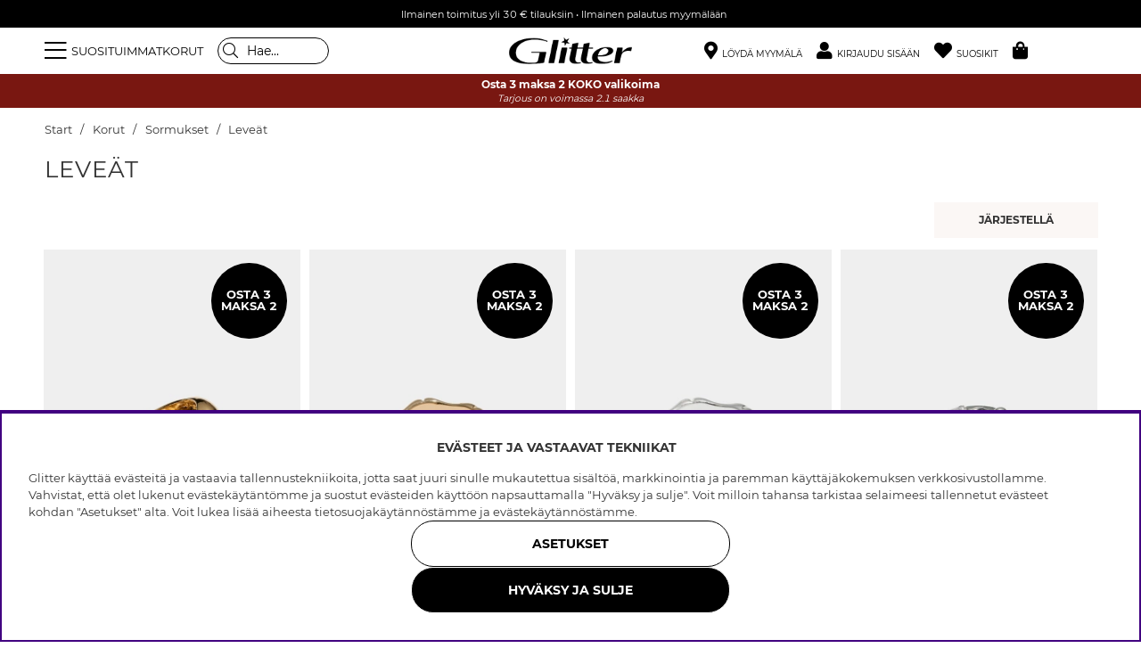

--- FILE ---
content_type: text/css; charset=utf-8
request_url: https://d21m4dsqdd3b9h.cloudfront.net/uv79anmz/search/templates/main/deployment/1766071012/bundle.css
body_size: 14177
content:
:root{--ns-color-black: #000000;--ns-color-white: #FFFFFF;--ns-color-grey-light: #F0F3F6;--ns-color-grey: #96A9BD;--ns-color-grey-dark: #516980;--ns-color-primary-light: #D9F0FF;--ns-color-primary: #2473D6;--ns-color-primary-dark: #16539E;--ns-color-link: #2473D6;--ns-font-size-5: 1rem;--ns-font-size-4: .9rem;--ns-font-size-3: .75rem;--ns-font-size-2: .5rem;--ns-font-size-1: .25rem;--ns-weight-bold: 700;--ns-weight-medium: 500;--ns-weight-regular: 400;--ns-space-5: 1.5rem;--ns-space-4: 1rem;--ns-space-3: .75rem;--ns-space-2: .5rem;--ns-space-1: .25rem;--ns-border-radius-3: 3px;--ns-border-radius-4: 4px;--ns-line-height-tiny: 1;--ns-z-index-autocomplete: 9000;--ns-z-index-sidebar-backdrop: 1051;--ns-z-index-sidebar-wrapper: 1052;--ns-z-index-sidebar-close: 1053;--ns-header-control: 1040;--ns-box-shadow-button: inset 0 0 40px rgb(0 0 0 / .25);--ns-box-shadow-slider-handle: 0 0 5px var(--ns-color-primary-dark);--ns-max-width-search-template: 1500px;--ns-max-width-autocomplete: 582px;--ns-width-mobile-sidebar: 260px;--ns-width-mobile-close-sidebar: 38px;--ns-width-icon: 12px;--ns-width-input-checkbox: 16px;--ns-width-input-checkbox-tick: 5px;--ns-height-icon: 12px;--ns-height-input-checkbox: 16px;--ns-height-input-checkbox-tick: 10px}.ns-checkbox{position:relative;padding-left:var(--ns-space-5);cursor:pointer;-webkit-user-select:none;-moz-user-select:none;-ms-user-select:none;user-select:none}.ns-checkbox>input{position:absolute;opacity:0;cursor:pointer;height:0;width:0}.ns-checkbox>.ns-checkmark:after{left:5px;top:1px;width:var(--ns-width-input-checkbox-tick);height:var(--ns-height-input-checkbox-tick);border:solid var(--ns-color-white);border-width:0 2px 2px 0;-webkit-transform:rotate(45deg);-ms-transform:rotate(45deg);transform:rotate(45deg)}.ns-checkbox>input:checked~.ns-checkmark{background-color:var(--ns-color-primary)}.ns-checkbox>.ns-checkmark:after{content:"";position:absolute;display:none}.ns-checkbox>input:checked~.ns-checkmark:after{display:block}.ns-checkbox>.ns-checkmark{position:absolute;top:0;left:0;height:var(--ns-height-input-checkbox);width:var(--ns-height-input-checkbox);background-color:var(--ns-color-grey-light);border-radius:var(--ns-border-radius-3)}.ns-input-field{box-sizing:border-box;width:100%;padding:var(--ns-space-2) var(--ns-space-2);font-weight:var(--ns-weight-regular);line-height:var(--ns-line-height-tiny);background-color:#fff!important;background-clip:padding-box;border:none!important;-webkit-appearance:none;-moz-appearance:none;appearance:none;transition:border-color .15s ease-in-out,box-shadow .15s ease-in-out}.ns-input-field:focus{outline:0;box-shadow:inset 0 0 0 1px var(--ns-color-blue-light),0 0 0 3px var(--ns-color-grey)}.ns-sidebar-submenu>.ns-d-flex{align-items:center}.ns-sidebar-submenu>.ns-d-flex>div:first-child>input{text-align:end;padding-right:0!important}.ns-icon:after{content:"";background-size:var(--ns-width-icon) var(--ns-height-icon);height:var(--ns-height-icon);width:var(--ns-width-icon);font-style:normal;display:inline-block}.ns-icon.ns-icon-close:after{background-image:url([data-uri])}.ns-icon.ns-icon-arrow:after{background-image:url([data-uri])}.ns-icon.ns-icon-sort:after{background-image:url([data-uri])}.ns-icon.ns-icon-filter:after{background-image:url([data-uri])}.ns-icon.ns-icon-search:after{background-image:url([data-uri])}.ns-act-btn{font-family:inherit;font-weight:var(--ns-weight-regular);line-height:var(--ns-line-height-tiny);color:var(--ns-color-black);text-decoration:none;vertical-align:middle;cursor:pointer;-webkit-user-select:none;-moz-user-select:none;user-select:none;background-color:transparent;border:1px solid transparent;padding:var(--ns-space-2) var(--ns-space-2);font-size:var(--ns-font-size-4);border-radius:var(--ns-border-radius-4);transition:color .15s ease-in-out,background-color .15s ease-in-out,border-color .15s ease-in-out,box-shadow .15s ease-in-out}.ns-act-btn>*:not(:first-child){margin-left:var(--ns-space-1)}.ns-act-btn.ns-act-btn-light{color:var(--ns-color-black);background-color:var(--ns-color-white);border-color:var(--ns-color-grey-light)}.ns-act-btn-outline-primary{color:var(--ns-color-primary);border-color:var(--ns-color-primary)}.ns-act-btn:active{box-shadow:var(--ns-box-shadow-button);transition:none}.ns-selection-dropdown-menu{-webkit-appearance:none;-moz-appearance:none;appearance:none;width:auto;margin:0;position:relative;text-overflow:ellipsis;white-space:nowrap;color:var(--ns-color-black);font-family:inherit;font-weight:700;font-size:var(--ns-font-size-3);list-style:none;cursor:pointer;background-clip:padding-box;border:none;border-radius:var(--ns-border-radius-4)}.ns-selection-dropdown-menu::ms-expand{display:none}@media screen and (min-width:0\fffd){.ns-selection-dropdown-menu{background:none\	;padding:5px\	}}.ns-selection-dropdown-menu:focus{outline:none;border:none;background-color:var(--ns-color-primary-light)}.ns-selection-dropdown-menu.ns-selection-dropdown-sort-menu{width:150px;background:#eeded8;border-radius:5rem}.ns-sort-container .ns-relative:after{font-family:"Font Awesome 5 Pro";font-weight:600;content:"\f078";position:absolute;top:50%;transform:translateY(-50%);right:10px}.ns-sort-msg{white-space:nowrap}@media(max-width:600px){.ns-selection-dropdown-menu.ns-selection-dropdown-sort-menu{font-size:12px}.ns-sort-msg{font-size:11px}}.ns-badge{padding:var(--ns-space-2) var(--ns-space-4);font-size:var(--ns-font-size-3);font-weight:var(--ns-weight-bold);line-height:1;white-space:nowrap;vertical-align:baseline;border-radius:var(--ns-border-radius-4);transition:color .15s ease-in-out,background-color .15s ease-in-out,border-color .15s ease-in-out,box-shadow .15s ease-in-out}.ns-badge-pill{padding:var(--ns-space-1) var(--ns-space-2);border-radius:var(--ns-border-radius-ns-badge-pill)}.ns-badge-green{color:#096f2f;background-color:#e9fce8}.ns-badge-green-outline{color:#096f2f;background-color:#e9fce8;border:1px solid #096F2F}.ns-badge-orange{color:#af5400;background-color:#fff7ea}.ns-badge-orange-outline{color:#af5400;background-color:#fff7ea;border:1px solid #AF5400}.ns-badge-grey{color:var(--ns-color-grey-dark);background-color:var(--ns-color-grey-light)}.ns-badge-grey-outline{color:var(--ns-color-grey-dark);background-color:var(--ns-color-grey-light);border:1px solid var(--ns-color-grey-dark)}.ns-loader-wrapper{width:100%;height:300px;position:absolute;z-index:1}.ns-loader-wrapper>.ns-loader{border:8px solid var(--ns-color-grey-light);border-top:8px solid var(--ns-color-primary);border-radius:50%;width:60px;height:60px;animation:spin 2s linear infinite}@keyframes spin{0%{transform:rotate(0)}to{transform:rotate(360deg)}}.ns-autocomplete{left:0;right:0;z-index:var(--ns-z-index-autocomplete);max-width:var(--ns-max-width-autocomplete);width:calc(100% - 4px)}.ns-autocomplete-inner{gap:2rem}.ns-autocomplete-submit{border-top-color:var(--ns-color-grey-light);border-top-width:1px;border-top-style:solid;border-radius:0}.ns-autocomplete-submit button{border-radius:0}@media only screen and (min-width:768px){.ns-autocomplete{width:auto}}.ns-autocomplete .ns-autocomplete-element-hovered{background:var(--ns-color-primary-light)}.ns-keyword-in-category{color:var(--ns-color-grey);font-size:var(--ns-font-size-3)}.ns-keyword-in-category>span{font-weight:var(--ns-weight-bold)}#klevuSearchingArea,#klevu-pt-rs-hover{display:none!important;opacity:0!important;z-index:0!important}.ns-autocomplete-element{text-align:left}.ns-keywords-head,.ns-products-head{font-size:12px;color:#2f4f4f}.ns-autocomplete-products .ns-autocomplete-element{text-decoration:underline}@media(max-width:769px){.ns-autocomplete{width:90vw;transform:translate(-40px);height:100vh;padding:1rem 2rem}.ns-autocomplete-keywords .ns-autocomplete-element span{display:block!important;color:#333!important;font-size:14.4px!important;text-transform:lowercase!important}.ns-close-autocomplete{position:absolute;top:1rem;right:1rem}}@media(min-width:600px)and (max-width:769px){.ns-autocomplete{width:43vw}}#sokterm{border:solid 2px #afafaf;border-radius:16px;font-size:16px!important}#sokterm::placeholder{font-size:14px;color:#000}.ns-serp{min-height:890px;max-width:var(--ns-max-width-search-template);position:relative}.ns-serp .ns-header-controls,.ns-serp .ns-mobile-header-controls{z-index:var(--ns-header-control)}.ns-header-controls{padding:calc(1rem + .4em);align-items:center;max-width:var(--ns-max-width-search-template)}.ns-serp .ns-product .ns-meta .ns-tags{top:-40px;left:8px}@media only screen and (min-width:768px){.ns-serp .ns-product .ns-meta .ns-tags{top:-54px;left:16px}}.ns-serp .ns-total-count{border-radius:50px;padding:.1rem .35rem}.ns-serp .ns-page-item.ns-active .ns-page-link{z-index:1}.ns-page-prev-icon:after{transform:rotate(90deg)}.ns-page-next-icon:after{transform:rotate(-90deg)}.ns-facet-sidebar-toggle:checked~.ns-sidebar-wrapper{display:block!important;position:absolute!important;top:-35px;max-width:50%;max-height:100%;z-index:55}.ns-facet-sidebar-toggle:checked~.ns-sidebar-backdrop,.ns-facet-sidebar-toggle:checked~.ns-sidebar-wrapper .ns-close-sidebar{display:block!important}.ns-facet-sidebar-toggle:checked~.ns-sidebar-wrapper .ns-close-sidebar{z-index:var(--ns-z-index-sidebar-close)}@media screen and (min-width:768px){.ns-facet-sidebar-toggle:checked~.ns-sidebar-wrapper{display:initial!important;position:initial!important;max-height:unset!important}.ns-facet-sidebar-toggle:checked~.ns-sidebar-backdrop,.ns-facet-sidebar-toggle:checked~.ns-sidebar-wrapper .ns-close-sidebar{display:none!important}.ns-facet-sidebar-toggle:checked~.ns-sidebar-wrapper .ns-close-sidebar{z-index:unset}}.ns-serp .ns-sidebar-backdrop{top:0;left:0;z-index:54;opacity:.5}@media screen and (min-width:768px){.ns-facet-sidebar-toggle:checked~.ns-sidebar-backdrop{display:none!important}}.ns-serp .ns-sidebar-wrapper{top:0;left:0;max-width:var(--ns-width-mobile-sidebar);-webkit-transition:all .3s ease;-moz-transition:all .3s ease;-ms-transition:all .3s ease;-o-transition:all .3s ease;transition:all .3s ease}@media only screen and (min-width:768px){.ns-serp .ns-sidebar-wrapper{max-width:auto}}.ns-serp .ns-sidebar-content{overflow-y:auto}.ns-serp .ns-close-sidebar{border:0px;max-width:var(--ns-width-mobile-close-sidebar);top:12px;left:35%}@media only screen and (min-width:768px){.ns-serp .ns-sidebar-dropdown:last-child{border-bottom:none}}.ns-serp .ns-sidebar-dropdown>a .ns-icon-arrow{right:16px}.ns-serp .ns-sidebar-submenu li:not(:first-child){margin:var(--ns-space-2) 0}.ns-serp .ns-sidebar-submenu .ns-count{white-space:nowrap;vertical-align:baseline;line-height:var(--ns-line-height-tiny)}.ns-serp .ns-sidebar-dropdown.ns-active>a .ns-icon-arrow{transform:rotate(180deg)}.ns-serp .ns-sidebar-dropdown.ns-active .ns-sidebar-submenu{display:block!important}.ns-serp .ns-selected-filter{border:1px solid var(--ns-color-grey);border-radius:var(--ns-border-radius-3)}.ns-serp .ns-load-more-button{display:block;margin:var(--ns-space-4) auto 0;width:300px}.ns-serp .Onskelista_artgr{left:unset;right:0}.ns-serp .ikoner-bottom-right,.ns-serp .Badge39{right:unset;margin-left:11px}.ns-summary{font-size:24px}.ns-total-summary{align-items:baseline;gap:10px}.ns-sort-container{display:flex;justify-content:end;align-items:center;gap:5px}.ns-filters{min-width:80px;position:relative}.ns-mob-filter-btn:after{font-family:"Font Awesome 5 Pro";font-weight:600;content:"\f078";position:absolute;top:50%;transform:translateY(-50%);right:10px}.ns-sidebar-submenu>.ns-d-flex{gap:2px}.ns-sidebar-submenu .ns-input-field{padding-inline:0!important;font-weight:700}.ns-range-slider{margin:0 0 0 .5em!important}.ns-primary-color-facet{display:inline-block;width:10px;height:10px;border-radius:50%}.ns-dropdown-container{position:relative}#ns-sort-dropdown{position:absolute;background:#fff;width:100%;max-width:100%;z-index:1;opacity:0;visibility:hidden;transition:.2s ease-in-out}#ns-sort-dropdown[aria-hidden=false]{opacity:1;visibility:visible}.ns-custom-sort-toggle-btn{display:inline-flex;justify-content:space-between;align-items:center;cursor:pointer;width:fit-content;border:none;background-color:#e0bfb3;text-transform:none;white-space:nowrap;overflow:hidden;width:90px;font-size:11px;filter:unset!important}.ns-custom-sort-toggle-btn>.body-2--medium{display:block;overflow:hidden;text-overflow:ellipsis}.ns-sort-menu{width:100%;position:absolute;top:10px;background-color:#eeded8;list-style:none;transform:translate(calc(-10% + 8px));border-radius:10px;font-size:11px;font-weight:700}.ns-sort-option{padding:calc(var(--gutter) / 2) var(--gutter)}.ns-sort-option:hover{cursor:pointer;background-color:#e0bfb3}.ns-arrow-sort-dropdown{width:12px;height:12px}.ns-summary>span{margin-left:5px}@media(min-width:1024px){.ns-sort-menu{height:auto;margin-top:-5px;transform:none;right:auto}.ns-custom-sort-toggle-btn{max-width:unset;min-width:150px}}@media(max-width:600px){#sokterm{height:30px}.ns-header-controls{gap:1rem;padding-bottom:0;padding-inline:.4em;align-items:flex-start}.ns-header-controls>div{width:100%}.ns-sort-container{width:50%}.ns-summary{font-size:16px;white-space:nowrap}.ns-filters{border:none}label[for=toggle-mobile-sidebar]{padding-inline:0!important}}.ns-ns-range-slider{position:relative;margin:var(--ns-space-4) 0;z-index:1;box-sizing:border-box;width:100%;height:14px;padding:5px 0;font-size:var(--ns-font-size-3);border-radius:6px}.ns-ns-range-slider *{-webkit-tap-highlight-color:var(--ns-color-black)}.ns-ns-range-slider>div.ns-rail{position:absolute;width:100%;height:24px;background-color:#eeded8;border-radius:15px;top:0;bottom:0;transform:translateY(-20%)}.ns-ns-range-slider>div.ns-track{position:absolute;left:0;height:100%;top:0;background-color:#eeded8;border-radius:15px}.ns-ns-range-slider>div.ns-handle{position:absolute;box-sizing:border-box;width:20px;height:20px;margin-left:-7px;margin-top:-8px;cursor:pointer;cursor:-webkit-grab;cursor:grab;background-color:var(--ns-color-white);border-radius:50%}.ns-ns-range-slider .ns-handle-1{margin-left:1%!important}.ns-ns-range-slider .ns-handle-2{margin-left:-22px!important}.ns-ns-range-slider>div.ns-handle:focus{outline:none;box-shadow:var(--ns-box-shadow-slider-handle)}.ns-ns-range-slider>div.ns-handle:active,.ns-ns-range-slider>div.ns-handle.ns-dragging{cursor:-webkit-grabbing;cursor:grabbing;border-color:var(--ns-color-primary-dark);box-shadow:var(--ns-box-shadow-slider-handle)}.ns-ns-range-slider>div.ns-handle>span.ns-tip{position:absolute;bottom:calc(100% + 6px);left:50%;z-index:1;box-sizing:border-box;min-width:24px;padding:0 6px;line-height:24px;text-align:center;white-space:nowrap;pointer-events:none;color:var(--ns-color-white);background:var(--ns-color-grey);border-radius:6px;box-shadow:0 1px 4px var(--ns-color-black);transform:translate(-50%) scale(0);transform-origin:center calc(100% + 6px);transition-property:transform;transition-duration:.1s;transition-delay:.1s;transition-timing-function:ease-in}.ns-ns-range-slider>div.ns-handle>span.ns-tip:after{position:absolute;top:100%;left:50%;width:0;height:0;margin-left:-3px;content:"";border-width:6px 3px 0;border-color:var(--ns-color-grey-dark) rgba(108,108,108,0) rgba(108,108,108,0);border-style:solid}.ns-ns-range-slider>div.ns-handle:active>span.ns-tip,.ns-ns-range-slider>div.ns-handle.ns-dragging>span.ns-tip{transform:translate(-50%) scale(1);transition-timing-function:ease-out}.ns-ns-range-slider>div.ns-marks{position:absolute;top:18px;left:0;width:100%}.ns-ns-range-slider>div.ns-marks>span.ns-text{position:absolute;display:inline-block;text-align:center;vertical-align:middle;white-space:nowrap;cursor:default;color:var(--ns-color-black)}.ns-ns-range-slider>div.ns-marks>span.ns-text.ns-active{color:#333}.ns-ns-range-slider>div.ns-steps{position:absolute;width:100%;height:4px}.ns-ns-range-slider>div.ns-steps>span.ns-dot{position:absolute;bottom:-2px;box-sizing:border-box;width:8px;height:8px;margin-left:-4px;cursor:pointer;background-color:var(--ns-color-white);border:2px solid var(--ns-color-grey-light);border-radius:50%}.ns-ns-range-slider>div.ns-steps>span.ns-dot.ns-active{border-color:#8ed8fa}.ns-ns-range-slider.ns-disabled{background-color:var(--ns-color-grey-light)}.ns-ns-range-slider.ns-disabled>div.ns-track{background-color:var(--ns-color-grey-light)}.ns-ns-range-slider.ns-disabled>div.ns-handle{cursor:not-allowed;border-color:var(--ns-color-grey-light);box-shadow:none}.ns-ns-range-slider.ns-disabled>div.ns-steps>span.ns-dot{cursor:not-allowed;border-color:var(--ns-color-grey-light)}.ns-ns-range-slider.ns-vertical{width:14px;height:100%;padding:0 5px}.ns-ns-range-slider.ns-vertical>div.ns-rail{width:4px;height:100%}.ns-ns-range-slider.ns-vertical>div.ns-track{left:5px;bottom:0;width:4px}.ns-ns-range-slider.ns-vertical>div.ns-handle{margin-bottom:-7px;margin-left:-5px}.ns-ns-range-slider.ns-vertical>div.ns-marks{top:0;left:18px;height:100%}.ns-ns-range-slider.ns-vertical>div.ns-steps{width:4px;height:100%}.ns-ns-range-slider.ns-vertical>div.ns-steps>span.ns-dot{left:2px;margin-bottom:-4px}.ns-range-slider{position:relative;margin:var(--ns-space-4) 0;z-index:1;box-sizing:border-box;width:100%;height:14px;padding:5px 0;font-size:var(--ns-font-size-3);border-radius:6px}.ns-range-slider *{-webkit-tap-highlight-color:var(--ns-color-black)}.ns-range-slider>div.ns-rail{position:absolute;width:100%;height:24px;background-color:#eeded8;border-radius:15px;top:0;bottom:0;transform:translateY(-20%)}.ns-range-slider>div.ns-track{position:absolute;left:0;height:100%;top:0;background-color:#eeded8;border-radius:15px}.ns-range-slider>div.ns-handle{position:absolute;box-sizing:border-box;width:20px;height:20px;margin-left:-7px;margin-top:-8px;cursor:pointer;cursor:-webkit-grab;cursor:grab;background-color:var(--ns-color-white);border-radius:50%}.ns-range-slider .ns-handle-1{margin-left:1%!important}.ns-range-slider .ns-handle-2{margin-left:-22px!important}.ns-range-slider>div.ns-handle:focus{outline:none;box-shadow:var(--ns-box-shadow-slider-handle)}.ns-range-slider>div.ns-handle:active,.ns-range-slider>div.ns-handle.ns-dragging{cursor:-webkit-grabbing;cursor:grabbing;border-color:var(--ns-color-primary-dark);box-shadow:var(--ns-box-shadow-slider-handle)}.ns-range-slider>div.ns-handle>span.ns-tip{position:absolute;bottom:calc(100% + 6px);left:50%;z-index:1;box-sizing:border-box;min-width:24px;padding:0 6px;line-height:24px;text-align:center;white-space:nowrap;pointer-events:none;color:var(--ns-color-white);background:var(--ns-color-grey);border-radius:6px;box-shadow:0 1px 4px var(--ns-color-black);transform:translate(-50%) scale(0);transform-origin:center calc(100% + 6px);transition-property:transform;transition-duration:.1s;transition-delay:.1s;transition-timing-function:ease-in}.ns-range-slider>div.ns-handle>span.ns-tip:after{position:absolute;top:100%;left:50%;width:0;height:0;margin-left:-3px;content:"";border-width:6px 3px 0;border-color:var(--ns-color-grey-dark) rgba(108,108,108,0) rgba(108,108,108,0);border-style:solid}.ns-range-slider>div.ns-handle:active>span.ns-tip,.ns-range-slider>div.ns-handle.ns-dragging>span.ns-tip{transform:translate(-50%) scale(1);transition-timing-function:ease-out}.ns-range-slider>div.ns-marks{position:absolute;top:18px;left:0;width:100%}.ns-range-slider>div.ns-marks>span.ns-text{position:absolute;display:inline-block;text-align:center;vertical-align:middle;white-space:nowrap;cursor:default;color:var(--ns-color-black)}.ns-range-slider>div.ns-marks>span.ns-text.ns-active{color:#333}.ns-range-slider>div.ns-steps{position:absolute;width:100%;height:4px}.ns-range-slider>div.ns-steps>span.ns-dot{position:absolute;bottom:-2px;box-sizing:border-box;width:8px;height:8px;margin-left:-4px;cursor:pointer;background-color:var(--ns-color-white);border:2px solid var(--ns-color-grey-light);border-radius:50%}.ns-range-slider>div.ns-steps>span.ns-dot.ns-active{border-color:#8ed8fa}.ns-range-slider.ns-disabled{background-color:var(--ns-color-grey-light)}.ns-range-slider.ns-disabled>div.ns-track{background-color:var(--ns-color-grey-light)}.ns-range-slider.ns-disabled>div.ns-handle{cursor:not-allowed;border-color:var(--ns-color-grey-light);box-shadow:none}.ns-range-slider.ns-disabled>div.ns-steps>span.ns-dot{cursor:not-allowed;border-color:var(--ns-color-grey-light)}.ns-range-slider.ns-vertical{width:14px;height:100%;padding:0 5px}.ns-range-slider.ns-vertical>div.ns-rail{width:4px;height:100%}.ns-range-slider.ns-vertical>div.ns-track{left:5px;bottom:0;width:4px}.ns-range-slider.ns-vertical>div.ns-handle{margin-bottom:-7px;margin-left:-5px}.ns-range-slider.ns-vertical>div.ns-marks{top:0;left:18px;height:100%}.ns-range-slider.ns-vertical>div.ns-steps{width:4px;height:100%}.ns-range-slider.ns-vertical>div.ns-steps>span.ns-dot{left:2px;margin-bottom:-4px}.ns-clickable{cursor:pointer!important}.ns-list-unstyled{list-style:none!important}.ns-text-undecorated{text-decoration:none!important}.ns-text-striked{text-decoration:line-through!important}.ns-relative{position:relative!important}.ns-absolute{position:absolute!important}.ns-fixed{position:fixed!important}.ns-w-100{width:100%!important}.ns-w-auto{width:auto!important}.ns-h-100{height:100%!important}.ns-h-auto{height:auto!important}.ns-object-contain{object-fit:contain!important}.ns-clipped{overflow:hidden!important}@media(min-width:375px){.ns-xs-clipped{overflow:hidden!important}}@media(min-width:480px){.ns-sm-clipped{overflow:hidden!important}}@media(min-width:768px){.ns-md-clipped{overflow:hidden!important}}@media(min-width:1024px){.ns-l-clipped{overflow:hidden!important}}@media(min-width:1440px){.ns-xl-clipped{overflow:hidden!important}}.ns-font-inherit{font:inherit!important}.ns-border-box{box-sizing:border-box}.ns-border-radius-3{border-radius:var(--ns-border-radius-3)}.ns-border-radius-4{border-radius:var(--ns-border-radius-4)}.ns-text-one-line{text-overflow:ellipsis!important;display:-webkit-box!important;-webkit-line-clamp:1!important;line-clamp:1!important;-webkit-box-orient:vertical!important}.ns-text-two-lines{text-overflow:ellipsis!important;display:-webkit-box!important;-webkit-line-clamp:2!important;line-clamp:2!important;-webkit-box-orient:vertical!important}.ns-text-three-lines{text-overflow:ellipsis!important;display:-webkit-box!important;-webkit-line-clamp:3!important;line-clamp:3!important;-webkit-box-orient:vertical!important}.ns-text-four-lines{text-overflow:ellipsis!important;display:-webkit-box!important;-webkit-line-clamp:4!important;line-clamp:4!important;-webkit-box-orient:vertical!important}@media(min-width:375px){.ns-text-xs-one-line{text-overflow:ellipsis!important;display:-webkit-box!important;-webkit-line-clamp:1!important;line-clamp:1!important;-webkit-box-orient:vertical!important}.ns-text-xs-two-lines{text-overflow:ellipsis!important;display:-webkit-box!important;-webkit-line-clamp:2!important;line-clamp:2!important;-webkit-box-orient:vertical!important}.ns-text-xs-three-lines{text-overflow:ellipsis!important;display:-webkit-box!important;-webkit-line-clamp:3!important;line-clamp:3!important;-webkit-box-orient:vertical!important}.ns-text-xs-four-lines{text-overflow:ellipsis!important;display:-webkit-box!important;-webkit-line-clamp:4!important;line-clamp:4!important;-webkit-box-orient:vertical!important}}@media(min-width:480px){.ns-text-sm-one-line{text-overflow:ellipsis!important;display:-webkit-box!important;-webkit-line-clamp:1!important;line-clamp:1!important;-webkit-box-orient:vertical!important}.ns-text-sm-two-lines{text-overflow:ellipsis!important;display:-webkit-box!important;-webkit-line-clamp:2!important;line-clamp:2!important;-webkit-box-orient:vertical!important}.ns-text-sm-three-lines{text-overflow:ellipsis!important;display:-webkit-box!important;-webkit-line-clamp:3!important;line-clamp:3!important;-webkit-box-orient:vertical!important}.ns-text-sm-four-lines{text-overflow:ellipsis!important;display:-webkit-box!important;-webkit-line-clamp:4!important;line-clamp:4!important;-webkit-box-orient:vertical!important}}@media(min-width:768px){.ns-text-md-one-line{text-overflow:ellipsis!important;display:-webkit-box!important;-webkit-line-clamp:1!important;line-clamp:1!important;-webkit-box-orient:vertical!important}.ns-text-md-two-lines{text-overflow:ellipsis!important;display:-webkit-box!important;-webkit-line-clamp:2!important;line-clamp:2!important;-webkit-box-orient:vertical!important}.ns-text-md-three-lines{text-overflow:ellipsis!important;display:-webkit-box!important;-webkit-line-clamp:3!important;line-clamp:3!important;-webkit-box-orient:vertical!important}.ns-text-md-four-lines{text-overflow:ellipsis!important;display:-webkit-box!important;-webkit-line-clamp:4!important;line-clamp:4!important;-webkit-box-orient:vertical!important}}@media(min-width:1024px){.ns-text-l-one-line{text-overflow:ellipsis!important;display:-webkit-box!important;-webkit-line-clamp:1!important;line-clamp:1!important;-webkit-box-orient:vertical!important}.ns-text-l-two-lines{text-overflow:ellipsis!important;display:-webkit-box!important;-webkit-line-clamp:2!important;line-clamp:2!important;-webkit-box-orient:vertical!important}.ns-text-l-three-lines{text-overflow:ellipsis!important;display:-webkit-box!important;-webkit-line-clamp:3!important;line-clamp:3!important;-webkit-box-orient:vertical!important}.ns-text-l-four-lines{text-overflow:ellipsis!important;display:-webkit-box!important;-webkit-line-clamp:4!important;line-clamp:4!important;-webkit-box-orient:vertical!important}}@media(min-width:1440px){.ns-text-xl-one-line{text-overflow:ellipsis!important;display:-webkit-box!important;-webkit-line-clamp:1!important;line-clamp:1!important;-webkit-box-orient:vertical!important}.ns-text-xl-two-lines{text-overflow:ellipsis!important;display:-webkit-box!important;-webkit-line-clamp:2!important;line-clamp:2!important;-webkit-box-orient:vertical!important}.ns-text-xl-three-lines{text-overflow:ellipsis!important;display:-webkit-box!important;-webkit-line-clamp:3!important;line-clamp:3!important;-webkit-box-orient:vertical!important}.ns-text-xl-four-lines{text-overflow:ellipsis!important;display:-webkit-box!important;-webkit-line-clamp:4!important;line-clamp:4!important;-webkit-box-orient:vertical!important}}.ns-serp a:focus,.ns-serp button:focus,.ns-serp input[type=checkbox]:focus,.ns-serp input[type=radio]:focus{outline:2px solid #000;outline-offset:2px;border-radius:4px}label.ns-checkbox:focus,li[data-nosto-element=facet-setting]:has(input:focus){outline:2px solid #000;outline-offset:3px}.ns-serp .PT_Wrapper:focus{outline:2px solid #000;outline-offset:3px}.ns-col-1,.ns-col-2,.ns-col-3,.ns-col-4,.ns-col-5,.ns-col-6,.ns-col-7,.ns-col-8,.ns-col-9,.ns-col-10,.ns-col-11,.ns-col-12,.ns-col-auto,.ns-col-xsm,.ns-col-xs-auto,.ns-col-xs-1,.ns-col-xs-2,.ns-col-xs-3,.ns-col-xs-4,.ns-col-xs-5,.ns-col-xs-6,.ns-col-xs-7,.ns-col-xs-8,.ns-col-xs-9,.ns-col-xs-10,.ns-col-xs-11,.ns-col-xs-12,.ns-col-sm-1,.ns-col-sm-2,.ns-col-sm-3,.ns-col-sm-4,.ns-col-sm-5,.ns-col-sm-6,.ns-col-sm-7,.ns-col-sm-8,.ns-col-sm-9,.ns-col-sm-10,.ns-col-sm-11,.ns-col-sm-12,.ns-col-sm,.ns-col-sm-auto,.ns-col-md-1,.ns-col-md-2,.ns-col-md-3,.ns-col-md-4,.ns-col-md-5,.ns-col-md-6,.ns-col-md-7,.ns-col-md-8,.ns-col-md-9,.ns-col-md-10,.ns-col-md-11,.ns-col-md-12,.ns-col-md,.ns-col-md-auto,.ns-col-l-1,.ns-col-l-2,.ns-col-l-3,.ns-col-l-4,.ns-col-l-5,.ns-col-l-6,.ns-col-l-7,.ns-col-l-8,.ns-col-l-9,.ns-col-l-10,.ns-col-l-11,.ns-col-l-12,.ns-col-lg,.ns-col-l-auto,.ns-col-xl-1,.ns-col-xl-2,.ns-col-xl-3,.ns-col-xl-4,.ns-col-xl-5,.ns-col-xl-6,.ns-col-xl-7,.ns-col-xl-8,.ns-col-xl-9,.ns-col-xl-10,.ns-col-xl-11,.ns-col-xl-12,.ns-col-xl,.ns-col-xl-auto{position:relative;width:100%}.ns-col{-ms-flex-preferred-size:0;flex-basis:0;-ms-flex-positive:1;flex-grow:1;max-width:100%}.ns-col-auto{-ms-flex:0 0 auto;flex:0 0 auto;width:auto;max-width:100%}.ns-col-1{-ms-flex:0 0 8.333333%;flex:0 0 8.333333%;max-width:8.333333%}.ns-col-2{-ms-flex:0 0 16.666667%;flex:0 0 16.666667%;max-width:16.666667%}.ns-col-3{-ms-flex:0 0 25%;flex:0 0 25%;max-width:25%}.ns-col-4{-ms-flex:0 0 33.333333%;flex:0 0 33.333333%;max-width:33.333333%}.ns-col-5{-ms-flex:0 0 41.666667%;flex:0 0 41.666667%;max-width:41.666667%}.ns-col-6{-ms-flex:0 0 50%;flex:0 0 50%;max-width:50%}.ns-col-7{-ms-flex:0 0 58.333333%;flex:0 0 58.333333%;max-width:58.333333%}.ns-col-8{-ms-flex:0 0 66.666667%;flex:0 0 66.666667%;max-width:66.666667%}.ns-col-9{-ms-flex:0 0 75%;flex:0 0 75%;max-width:75%}.ns-col-10{-ms-flex:0 0 83.333333%;flex:0 0 83.333333%;max-width:83.333333%}.ns-col-11{-ms-flex:0 0 91.666667%;flex:0 0 91.666667%;max-width:91.666667%}.ns-col-12{-ms-flex:0 0 100%;flex:0 0 100%;max-width:100%}.ns-order-first{-ms-flex-order:-1;order:-1}.ns-order-last{-ms-flex-order:13;order:13}.ns-order-0{-ms-flex-order:0;order:0}.ns-order-1{-ms-flex-order:1;order:1}.ns-order-2{-ms-flex-order:2;order:2}.ns-order-3{-ms-flex-order:3;order:3}.ns-order-4{-ms-flex-order:4;order:4}.ns-order-5{-ms-flex-order:5;order:5}.ns-order-6{-ms-flex-order:6;order:6}.ns-order-7{-ms-flex-order:7;order:7}.ns-order-8{-ms-flex-order:8;order:8}.ns-order-9{-ms-flex-order:9;order:9}.ns-order-10{-ms-flex-order:10;order:10}.ns-order-11{-ms-flex-order:11;order:11}.ns-order-12{-ms-flex-order:12;order:12}.ns-offset-1{margin-left:8.333333%}.ns-offset-2{margin-left:16.666667%}.ns-offset-3{margin-left:25%}.ns-offset-4{margin-left:33.333333%}.ns-offset-5{margin-left:41.666667%}.ns-offset-6{margin-left:50%}.ns-offset-7{margin-left:58.333333%}.ns-offset-8{margin-left:66.666667%}.ns-offset-9{margin-left:75%}.ns-offset-10{margin-left:83.333333%}.ns-offset-11{margin-left:91.666667%}@media(min-width:375px){.ns-col-xsm{-ms-flex-preferred-size:0;flex-basis:0;-ms-flex-positive:1;flex-grow:1;max-width:100%}.ns-col-xs-auto{-ms-flex:0 0 auto;flex:0 0 auto;width:auto;max-width:100%}.ns-col-xs-1{-ms-flex:0 0 8.333333%;flex:0 0 8.333333%;max-width:8.333333%}.ns-col-xs-2{-ms-flex:0 0 16.666667%;flex:0 0 16.666667%;max-width:16.666667%}.ns-col-xs-3{-ms-flex:0 0 25%;flex:0 0 25%;max-width:25%}.ns-col-xs-4{-ms-flex:0 0 33.333333%;flex:0 0 33.333333%;max-width:33.333333%}.ns-col-xs-5{-ms-flex:0 0 41.666667%;flex:0 0 41.666667%;max-width:41.666667%}.ns-col-xs-6{-ms-flex:0 0 50%;flex:0 0 50%;max-width:50%}.ns-col-xs-7{-ms-flex:0 0 58.333333%;flex:0 0 58.333333%;max-width:58.333333%}.ns-col-xs-8{-ms-flex:0 0 66.666667%;flex:0 0 66.666667%;max-width:66.666667%}.ns-col-xs-9{-ms-flex:0 0 75%;flex:0 0 75%;max-width:75%}.ns-col-xs-10{-ms-flex:0 0 83.333333%;flex:0 0 83.333333%;max-width:83.333333%}.ns-col-xs-11{-ms-flex:0 0 91.666667%;flex:0 0 91.666667%;max-width:91.666667%}.ns-col-xs-12{-ms-flex:0 0 100%;flex:0 0 100%;max-width:100%}.ns-order-xs-first{-ms-flex-order:-1;order:-1}.ns-order-xs-last{-ms-flex-order:13;order:13}.ns-order-xs-0{-ms-flex-order:0;order:0}.ns-order-xs-1{-ms-flex-order:1;order:1}.ns-order-xs-2{-ms-flex-order:2;order:2}.ns-order-xs-3{-ms-flex-order:3;order:3}.ns-order-xs-4{-ms-flex-order:4;order:4}.ns-order-xs-5{-ms-flex-order:5;order:5}.ns-order-xs-6{-ms-flex-order:6;order:6}.ns-order-xs-7{-ms-flex-order:7;order:7}.ns-order-xs-8{-ms-flex-order:8;order:8}.ns-order-xs-9{-ms-flex-order:9;order:9}.ns-order-xs-10{-ms-flex-order:10;order:10}.ns-order-xs-11{-ms-flex-order:11;order:11}.ns-order-xs-12{-ms-flex-order:12;order:12}.ns-offset-xs-0{margin-left:0}.ns-offset-xs-1{margin-left:8.333333%}.ns-offset-xs-2{margin-left:16.666667%}.ns-offset-xs-3{margin-left:25%}.ns-offset-xs-4{margin-left:33.333333%}.ns-offset-xs-5{margin-left:41.666667%}.ns-offset-xs-6{margin-left:50%}.ns-offset-xs-7{margin-left:58.333333%}.ns-offset-xs-8{margin-left:66.666667%}.ns-offset-xs-9{margin-left:75%}.ns-offset-xs-10{margin-left:83.333333%}.ns-offset-xs-11{margin-left:91.666667%}}@media(min-width:480px){.ns-col-sm{-ms-flex-preferred-size:0;flex-basis:0;-ms-flex-positive:1;flex-grow:1;max-width:100%}.ns-col-sm-auto{-ms-flex:0 0 auto;flex:0 0 auto;width:auto;max-width:100%}.ns-col-sm-1{-ms-flex:0 0 8.333333%;flex:0 0 8.333333%;max-width:8.333333%}.ns-col-sm-2{-ms-flex:0 0 16.666667%;flex:0 0 16.666667%;max-width:16.666667%}.ns-col-sm-3{-ms-flex:0 0 25%;flex:0 0 25%;max-width:25%}.ns-col-sm-4{-ms-flex:0 0 33.333333%;flex:0 0 33.333333%;max-width:33.333333%}.ns-col-sm-5{-ms-flex:0 0 41.666667%;flex:0 0 41.666667%;max-width:41.666667%}.ns-col-sm-6{-ms-flex:0 0 50%;flex:0 0 50%;max-width:50%}.ns-col-sm-7{-ms-flex:0 0 58.333333%;flex:0 0 58.333333%;max-width:58.333333%}.ns-col-sm-8{-ms-flex:0 0 66.666667%;flex:0 0 66.666667%;max-width:66.666667%}.ns-col-sm-9{-ms-flex:0 0 75%;flex:0 0 75%;max-width:75%}.ns-col-sm-10{-ms-flex:0 0 83.333333%;flex:0 0 83.333333%;max-width:83.333333%}.ns-col-sm-11{-ms-flex:0 0 91.666667%;flex:0 0 91.666667%;max-width:91.666667%}.ns-col-sm-12{-ms-flex:0 0 100%;flex:0 0 100%;max-width:100%}.ns-order-sm-first{-ms-flex-order:-1;order:-1}.ns-order-sm-last{-ms-flex-order:13;order:13}.ns-order-sm-0{-ms-flex-order:0;order:0}.ns-order-sm-1{-ms-flex-order:1;order:1}.ns-order-sm-2{-ms-flex-order:2;order:2}.ns-order-sm-3{-ms-flex-order:3;order:3}.ns-order-sm-4{-ms-flex-order:4;order:4}.ns-order-sm-5{-ms-flex-order:5;order:5}.ns-order-sm-6{-ms-flex-order:6;order:6}.ns-order-sm-7{-ms-flex-order:7;order:7}.ns-order-sm-8{-ms-flex-order:8;order:8}.ns-order-sm-9{-ms-flex-order:9;order:9}.ns-order-sm-10{-ms-flex-order:10;order:10}.ns-order-sm-11{-ms-flex-order:11;order:11}.ns-order-sm-12{-ms-flex-order:12;order:12}.ns-offset-sm-0{margin-left:0}.ns-offset-sm-1{margin-left:8.333333%}.ns-offset-sm-2{margin-left:16.666667%}.ns-offset-sm-3{margin-left:25%}.ns-offset-sm-4{margin-left:33.333333%}.ns-offset-sm-5{margin-left:41.666667%}.ns-offset-sm-6{margin-left:50%}.ns-offset-sm-7{margin-left:58.333333%}.ns-offset-sm-8{margin-left:66.666667%}.ns-offset-sm-9{margin-left:75%}.ns-offset-sm-10{margin-left:83.333333%}.ns-offset-sm-11{margin-left:91.666667%}}@media(min-width:768px){.ns-col-md{-ms-flex-preferred-size:0;flex-basis:0;-ms-flex-positive:1;flex-grow:1;max-width:100%}.ns-col-md-auto{-ms-flex:0 0 auto;flex:0 0 auto;width:auto;max-width:100%}.ns-col-md-1{-ms-flex:0 0 8.333333%;flex:0 0 8.333333%;max-width:8.333333%}.ns-col-md-2{-ms-flex:0 0 16.666667%;flex:0 0 16.666667%;max-width:16.666667%}.ns-col-md-3{-ms-flex:0 0 25%;flex:0 0 25%;max-width:25%}.ns-col-md-4{-ms-flex:0 0 33.333333%;flex:0 0 33.333333%;max-width:33.333333%}.ns-col-md-5{-ms-flex:0 0 41.666667%;flex:0 0 41.666667%;max-width:41.666667%}.ns-col-md-6{-ms-flex:0 0 50%;flex:0 0 50%;max-width:50%}.ns-col-md-7{-ms-flex:0 0 58.333333%;flex:0 0 58.333333%;max-width:58.333333%}.ns-col-md-8{-ms-flex:0 0 66.666667%;flex:0 0 66.666667%;max-width:66.666667%}.ns-col-md-9{-ms-flex:0 0 75%;flex:0 0 75%;max-width:75%}.ns-col-md-10{-ms-flex:0 0 83.333333%;flex:0 0 83.333333%;max-width:83.333333%}.ns-col-md-11{-ms-flex:0 0 91.666667%;flex:0 0 91.666667%;max-width:91.666667%}.ns-col-md-12{-ms-flex:0 0 100%;flex:0 0 100%;max-width:100%}.ns-order-md-first{-ms-flex-order:-1;order:-1}.ns-order-md-last{-ms-flex-order:13;order:13}.ns-order-md-0{-ms-flex-order:0;order:0}.ns-order-md-1{-ms-flex-order:1;order:1}.ns-order-md-2{-ms-flex-order:2;order:2}.ns-order-md-3{-ms-flex-order:3;order:3}.ns-order-md-4{-ms-flex-order:4;order:4}.ns-order-md-5{-ms-flex-order:5;order:5}.ns-order-md-6{-ms-flex-order:6;order:6}.ns-order-md-7{-ms-flex-order:7;order:7}.ns-order-md-8{-ms-flex-order:8;order:8}.ns-order-md-9{-ms-flex-order:9;order:9}.ns-order-md-10{-ms-flex-order:10;order:10}.ns-order-md-11{-ms-flex-order:11;order:11}.ns-order-md-12{-ms-flex-order:12;order:12}.ns-offset-md-0{margin-left:0}.ns-offset-md-1{margin-left:8.333333%}.ns-offset-md-2{margin-left:16.666667%}.ns-offset-md-3{margin-left:25%}.ns-offset-md-4{margin-left:33.333333%}.ns-offset-md-5{margin-left:41.666667%}.ns-offset-md-6{margin-left:50%}.ns-offset-md-7{margin-left:58.333333%}.ns-offset-md-8{margin-left:66.666667%}.ns-offset-md-9{margin-left:75%}.ns-offset-md-10{margin-left:83.333333%}.ns-offset-md-11{margin-left:91.666667%}}@media(min-width:1024px){.ns-col-lg{-ms-flex-preferred-size:0;flex-basis:0;-ms-flex-positive:1;flex-grow:1;max-width:100%}.ns-col-l-auto{-ms-flex:0 0 auto;flex:0 0 auto;width:auto;max-width:100%}.ns-col-l-1{-ms-flex:0 0 8.333333%;flex:0 0 8.333333%;max-width:8.333333%}.ns-col-l-2{-ms-flex:0 0 16.666667%;flex:0 0 16.666667%;max-width:16.666667%}.ns-col-l-3{-ms-flex:0 0 25%;flex:0 0 25%;max-width:25%}.ns-col-l-4{-ms-flex:0 0 33.333333%;flex:0 0 33.333333%;max-width:33.333333%}.ns-col-l-5{-ms-flex:0 0 41.666667%;flex:0 0 41.666667%;max-width:41.666667%}.ns-col-l-6{-ms-flex:0 0 50%;flex:0 0 50%;max-width:50%}.ns-col-l-7{-ms-flex:0 0 58.333333%;flex:0 0 58.333333%;max-width:58.333333%}.ns-col-l-8{-ms-flex:0 0 66.666667%;flex:0 0 66.666667%;max-width:66.666667%}.ns-col-l-9{-ms-flex:0 0 75%;flex:0 0 75%;max-width:75%}.ns-col-l-10{-ms-flex:0 0 83.333333%;flex:0 0 83.333333%;max-width:83.333333%}.ns-col-l-11{-ms-flex:0 0 91.666667%;flex:0 0 91.666667%;max-width:91.666667%}.ns-col-l-12{-ms-flex:0 0 100%;flex:0 0 100%;max-width:100%}.ns-order-l-first{-ms-flex-order:-1;order:-1}.ns-order-l-last{-ms-flex-order:13;order:13}.ns-order-l-0{-ms-flex-order:0;order:0}.ns-order-l-1{-ms-flex-order:1;order:1}.ns-order-l-2{-ms-flex-order:2;order:2}.ns-order-l-3{-ms-flex-order:3;order:3}.ns-order-l-4{-ms-flex-order:4;order:4}.ns-order-l-5{-ms-flex-order:5;order:5}.ns-order-l-6{-ms-flex-order:6;order:6}.ns-order-l-7{-ms-flex-order:7;order:7}.ns-order-l-8{-ms-flex-order:8;order:8}.ns-order-l-9{-ms-flex-order:9;order:9}.ns-order-l-10{-ms-flex-order:10;order:10}.ns-order-l-11{-ms-flex-order:11;order:11}.ns-order-l-12{-ms-flex-order:12;order:12}.ns-offset-l-0{margin-left:0}.ns-offset-l-1{margin-left:8.333333%}.ns-offset-l-2{margin-left:16.666667%}.ns-offset-l-3{margin-left:25%}.ns-offset-l-4{margin-left:33.333333%}.ns-offset-l-5{margin-left:41.666667%}.ns-offset-l-6{margin-left:50%}.ns-offset-l-7{margin-left:58.333333%}.ns-offset-l-8{margin-left:66.666667%}.ns-offset-l-9{margin-left:75%}.ns-offset-l-10{margin-left:83.333333%}.ns-offset-l-11{margin-left:91.666667%}}@media(min-width:1440px){.ns-col-xl{-ms-flex-preferred-size:0;flex-basis:0;-ms-flex-positive:1;flex-grow:1;max-width:100%}.ns-col-xl-auto{-ms-flex:0 0 auto;flex:0 0 auto;width:auto;max-width:100%}.ns-col-xl-1{-ms-flex:0 0 8.333333%;flex:0 0 8.333333%;max-width:8.333333%}.ns-col-xl-2{-ms-flex:0 0 16.666667%;flex:0 0 16.666667%;max-width:16.666667%}.ns-col-xl-3{-ms-flex:0 0 25%;flex:0 0 25%;max-width:25%}.ns-col-xl-4{-ms-flex:0 0 33.333333%;flex:0 0 33.333333%;max-width:33.333333%}.ns-col-xl-5{-ms-flex:0 0 41.666667%;flex:0 0 41.666667%;max-width:41.666667%}.ns-col-xl-6{-ms-flex:0 0 50%;flex:0 0 50%;max-width:50%}.ns-col-xl-7{-ms-flex:0 0 58.333333%;flex:0 0 58.333333%;max-width:58.333333%}.ns-col-xl-8{-ms-flex:0 0 66.666667%;flex:0 0 66.666667%;max-width:66.666667%}.ns-col-xl-9{-ms-flex:0 0 75%;flex:0 0 75%;max-width:75%}.ns-col-xl-10{-ms-flex:0 0 83.333333%;flex:0 0 83.333333%;max-width:83.333333%}.ns-col-xl-11{-ms-flex:0 0 91.666667%;flex:0 0 91.666667%;max-width:91.666667%}.ns-col-xl-12{-ms-flex:0 0 100%;flex:0 0 100%;max-width:100%}.ns-order-xl-first{-ms-flex-order:-1;order:-1}.ns-order-xl-last{-ms-flex-order:13;order:13}.ns-order-xl-0{-ms-flex-order:0;order:0}.ns-order-xl-1{-ms-flex-order:1;order:1}.ns-order-xl-2{-ms-flex-order:2;order:2}.ns-order-xl-3{-ms-flex-order:3;order:3}.ns-order-xl-4{-ms-flex-order:4;order:4}.ns-order-xl-5{-ms-flex-order:5;order:5}.ns-order-xl-6{-ms-flex-order:6;order:6}.ns-order-xl-7{-ms-flex-order:7;order:7}.ns-order-xl-8{-ms-flex-order:8;order:8}.ns-order-xl-9{-ms-flex-order:9;order:9}.ns-order-xl-10{-ms-flex-order:10;order:10}.ns-order-xl-11{-ms-flex-order:11;order:11}.ns-order-xl-12{-ms-flex-order:12;order:12}.ns-offset-xl-0{margin-left:0}.ns-offset-xl-1{margin-left:8.333333%}.ns-offset-xl-2{margin-left:16.666667%}.ns-offset-xl-3{margin-left:25%}.ns-offset-xl-4{margin-left:33.333333%}.ns-offset-xl-5{margin-left:41.666667%}.ns-offset-xl-6{margin-left:50%}.ns-offset-xl-7{margin-left:58.333333%}.ns-offset-xl-8{margin-left:66.666667%}.ns-offset-xl-9{margin-left:75%}.ns-offset-xl-10{margin-left:83.333333%}.ns-offset-xl-11{margin-left:91.666667%}}.ns-d-none{display:none!important}.ns-d-inline{display:inline!important}.ns-d-inline-block{display:inline-block!important}.ns-d-block{display:block!important}.ns-d-table{display:table!important}.ns-d-table-row{display:table-row!important}.ns-d-table-cell{display:table-cell!important}.ns-d-flex{display:-ms-flexbox!important;display:flex!important}.ns-d-inline-flex{display:-ms-inline-flexbox!important;display:inline-flex!important}@media(min-width:375px){.ns-d-xs-none{display:none!important}.ns-d-xs-inline{display:inline!important}.ns-d-xs-inline-block{display:inline-block!important}.ns-d-xs-block{display:block!important}.ns-d-xs-table{display:table!important}.ns-d-xs-table-row{display:table-row!important}.ns-d-xs-table-cell{display:table-cell!important}.ns-d-xs-flex{display:-ms-flexbox!important;display:flex!important}.ns-d-xs-inline-flex{display:-ms-inline-flexbox!important;display:inline-flex!important}}@media(min-width:480px){.ns-d-sm-none{display:none!important}.ns-d-sm-inline{display:inline!important}.ns-d-sm-inline-block{display:inline-block!important}.ns-d-sm-block{display:block!important}.ns-d-sm-table{display:table!important}.ns-d-sm-table-row{display:table-row!important}.ns-d-sm-table-cell{display:table-cell!important}.ns-d-sm-flex{display:-ms-flexbox!important;display:flex!important}.ns-d-sm-inline-flex{display:-ms-inline-flexbox!important;display:inline-flex!important}}@media(min-width:768px){.ns-d-md-none{display:none!important}.ns-d-md-inline{display:inline!important}.ns-d-md-inline-block{display:inline-block!important}.ns-d-md-block{display:block!important}.ns-d-md-table{display:table!important}.ns-d-md-table-row{display:table-row!important}.ns-d-md-table-cell{display:table-cell!important}.ns-d-md-flex{display:-ms-flexbox!important;display:flex!important}.ns-d-md-inline-flex{display:-ms-inline-flexbox!important;display:inline-flex!important}}@media(min-width:1024px){.ns-d-l-none{display:none!important}.ns-d-l-inline{display:inline!important}.ns-d-l-inline-block{display:inline-block!important}.ns-d-l-block{display:block!important}.ns-d-l-table{display:table!important}.ns-d-l-table-row{display:table-row!important}.ns-d-l-table-cell{display:table-cell!important}.ns-d-l-flex{display:-ms-flexbox!important;display:flex!important}.ns-d-l-inline-flex{display:-ms-inline-flexbox!important;display:inline-flex!important}}@media(min-width:1440px){.ns-d-xl-none{display:none!important}.ns-d-xl-inline{display:inline!important}.ns-d-xl-inline-block{display:inline-block!important}.ns-d-xl-block{display:block!important}.ns-d-xl-table{display:table!important}.ns-d-xl-table-row{display:table-row!important}.ns-d-xl-table-cell{display:table-cell!important}.ns-d-xl-flex{display:-ms-flexbox!important;display:flex!important}.ns-d-xl-inline-flex{display:-ms-inline-flexbox!important;display:inline-flex!important}}@media print{.ns-d-print-none{display:none!important}.ns-d-print-inline{display:inline!important}.ns-d-print-inline-block{display:inline-block!important}.ns-d-print-block{display:block!important}.ns-d-print-table{display:table!important}.ns-d-print-table-row{display:table-row!important}.ns-d-print-table-cell{display:table-cell!important}.ns-d-print-flex{display:-ms-flexbox!important;display:flex!important}.ns-d-print-inline-flex{display:-ms-inline-flexbox!important;display:inline-flex!important}}.ns-flex-row{-ms-flex-direction:row!important;flex-direction:row!important}.ns-flex-column{-ms-flex-direction:column!important;flex-direction:column!important}.ns-flex-row-reverse{-ms-flex-direction:row-reverse!important;flex-direction:row-reverse!important}.ns-flex-column-reverse{-ms-flex-direction:column-reverse!important;flex-direction:column-reverse!important}.ns-flex-wrap{-ms-flex-wrap:wrap!important;flex-wrap:wrap!important}.ns-flex-nowrap{-ms-flex-wrap:nowrap!important;flex-wrap:nowrap!important}.ns-flex-wrap-reverse{-ms-flex-wrap:wrap-reverse!important;flex-wrap:wrap-reverse!important}.ns-flex-fill{-ms-flex:1 1 auto!important;flex:1 1 auto!important}.ns-flex-grow-0{-ms-flex-positive:0!important;flex-grow:0!important}.ns-flex-grow-1{-ms-flex-positive:1!important;flex-grow:1!important}.ns-flex-shrink-0{-ms-flex-negative:0!important;flex-shrink:0!important}.ns-flex-shrink-1{-ms-flex-negative:1!important;flex-shrink:1!important}.ns-justify-content-start{-ms-flex-pack:start!important;justify-content:flex-start!important}.ns-justify-content-end{-ms-flex-pack:end!important;justify-content:flex-end!important}.ns-justify-content-center{-ms-flex-pack:center!important;justify-content:center!important}.ns-justify-content-between{-ms-flex-pack:justify!important;justify-content:space-between!important}.ns-justify-content-around{-ms-flex-pack:distribute!important;justify-content:space-around!important}.ns-align-items-start{-ms-flex-align:start!important;align-items:flex-start!important}.ns-align-items-end{-ms-flex-align:end!important;align-items:flex-end!important}.ns-align-items-center{-ms-flex-align:center!important;align-items:center!important}.ns-align-items-baseline{-ms-flex-align:baseline!important;align-items:baseline!important}.ns-align-items-stretch{-ms-flex-align:stretch!important;align-items:stretch!important}.ns-align-content-start{-ms-flex-line-pack:start!important;align-content:flex-start!important}.ns-align-content-end{-ms-flex-line-pack:end!important;align-content:flex-end!important}.ns-align-content-center{-ms-flex-line-pack:center!important;align-content:center!important}.ns-align-content-between{-ms-flex-line-pack:justify!important;align-content:space-between!important}.ns-align-content-around{-ms-flex-line-pack:distribute!important;align-content:space-around!important}.ns-align-content-stretch{-ms-flex-line-pack:stretch!important;align-content:stretch!important}.ns-align-self-auto{-ms-flex-item-align:auto!important;align-self:auto!important}.ns-align-self-start{-ms-flex-item-align:start!important;align-self:flex-start!important}.ns-align-self-end{-ms-flex-item-align:end!important;align-self:flex-end!important}.ns-align-self-center{-ms-flex-item-align:center!important;align-self:center!important}.ns-align-self-baseline{-ms-flex-item-align:baseline!important;align-self:baseline!important}.ns-align-self-stretch{-ms-flex-item-align:stretch!important;align-self:stretch!important}@media(min-width:375px){.ns-flex-xs-row{-ms-flex-direction:row!important;flex-direction:row!important}.ns-flex-xs-column{-ms-flex-direction:column!important;flex-direction:column!important}.ns-flex-xs-row-reverse{-ms-flex-direction:row-reverse!important;flex-direction:row-reverse!important}.ns-flex-xs-column-reverse{-ms-flex-direction:column-reverse!important;flex-direction:column-reverse!important}.ns-flex-xs-wrap{-ms-flex-wrap:wrap!important;flex-wrap:wrap!important}.ns-flex-xs-nowrap{-ms-flex-wrap:nowrap!important;flex-wrap:nowrap!important}.ns-flex-xs-wrap-reverse{-ms-flex-wrap:wrap-reverse!important;flex-wrap:wrap-reverse!important}.ns-flex-xs-fill{-ms-flex:1 1 auto!important;flex:1 1 auto!important}.ns-flex-xs-grow-0{-ms-flex-positive:0!important;flex-grow:0!important}.ns-flex-xs-grow-1{-ms-flex-positive:1!important;flex-grow:1!important}.ns-flex-xs-shrink-0{-ms-flex-negative:0!important;flex-shrink:0!important}.ns-flex-xs-shrink-1{-ms-flex-negative:1!important;flex-shrink:1!important}.ns-justify-content-xs-start{-ms-flex-pack:start!important;justify-content:flex-start!important}.ns-justify-content-xs-end{-ms-flex-pack:end!important;justify-content:flex-end!important}.ns-justify-content-xs-center{-ms-flex-pack:center!important;justify-content:center!important}.ns-justify-content-xs-between{-ms-flex-pack:justify!important;justify-content:space-between!important}.ns-justify-content-xs-around{-ms-flex-pack:distribute!important;justify-content:space-around!important}.ns-align-items-xs-start{-ms-flex-align:start!important;align-items:flex-start!important}.ns-align-items-xs-end{-ms-flex-align:end!important;align-items:flex-end!important}.ns-align-items-xs-center{-ms-flex-align:center!important;align-items:center!important}.ns-align-items-xs-baseline{-ms-flex-align:baseline!important;align-items:baseline!important}.ns-align-items-xs-stretch{-ms-flex-align:stretch!important;align-items:stretch!important}.ns-align-content-xs-start{-ms-flex-line-pack:start!important;align-content:flex-start!important}.ns-align-content-xs-end{-ms-flex-line-pack:end!important;align-content:flex-end!important}.ns-align-content-xs-center{-ms-flex-line-pack:center!important;align-content:center!important}.ns-align-content-xs-between{-ms-flex-line-pack:justify!important;align-content:space-between!important}.ns-align-content-xs-around{-ms-flex-line-pack:distribute!important;align-content:space-around!important}.ns-align-content-xs-stretch{-ms-flex-line-pack:stretch!important;align-content:stretch!important}.ns-align-self-xs-auto{-ms-flex-item-align:auto!important;align-self:auto!important}.ns-align-self-xs-start{-ms-flex-item-align:start!important;align-self:flex-start!important}.ns-align-self-xs-end{-ms-flex-item-align:end!important;align-self:flex-end!important}.ns-align-self-xs-center{-ms-flex-item-align:center!important;align-self:center!important}.ns-align-self-xs-baseline{-ms-flex-item-align:baseline!important;align-self:baseline!important}.ns-align-self-xs-stretch{-ms-flex-item-align:stretch!important;align-self:stretch!important}}@media(min-width:480px){.ns-flex-sm-row{-ms-flex-direction:row!important;flex-direction:row!important}.ns-flex-sm-column{-ms-flex-direction:column!important;flex-direction:column!important}.ns-flex-sm-row-reverse{-ms-flex-direction:row-reverse!important;flex-direction:row-reverse!important}.ns-flex-sm-column-reverse{-ms-flex-direction:column-reverse!important;flex-direction:column-reverse!important}.ns-flex-sm-wrap{-ms-flex-wrap:wrap!important;flex-wrap:wrap!important}.ns-flex-sm-nowrap{-ms-flex-wrap:nowrap!important;flex-wrap:nowrap!important}.ns-flex-sm-wrap-reverse{-ms-flex-wrap:wrap-reverse!important;flex-wrap:wrap-reverse!important}.ns-flex-sm-fill{-ms-flex:1 1 auto!important;flex:1 1 auto!important}.ns-flex-sm-grow-0{-ms-flex-positive:0!important;flex-grow:0!important}.ns-flex-sm-grow-1{-ms-flex-positive:1!important;flex-grow:1!important}.ns-flex-sm-shrink-0{-ms-flex-negative:0!important;flex-shrink:0!important}.ns-flex-sm-shrink-1{-ms-flex-negative:1!important;flex-shrink:1!important}.ns-justify-content-sm-start{-ms-flex-pack:start!important;justify-content:flex-start!important}.ns-justify-content-sm-end{-ms-flex-pack:end!important;justify-content:flex-end!important}.ns-justify-content-sm-center{-ms-flex-pack:center!important;justify-content:center!important}.ns-justify-content-sm-between{-ms-flex-pack:justify!important;justify-content:space-between!important}.ns-justify-content-sm-around{-ms-flex-pack:distribute!important;justify-content:space-around!important}.ns-align-items-sm-start{-ms-flex-align:start!important;align-items:flex-start!important}.ns-align-items-sm-end{-ms-flex-align:end!important;align-items:flex-end!important}.ns-align-items-sm-center{-ms-flex-align:center!important;align-items:center!important}.ns-align-items-sm-baseline{-ms-flex-align:baseline!important;align-items:baseline!important}.ns-align-items-sm-stretch{-ms-flex-align:stretch!important;align-items:stretch!important}.ns-align-content-sm-start{-ms-flex-line-pack:start!important;align-content:flex-start!important}.ns-align-content-sm-end{-ms-flex-line-pack:end!important;align-content:flex-end!important}.ns-align-content-sm-center{-ms-flex-line-pack:center!important;align-content:center!important}.ns-align-content-sm-between{-ms-flex-line-pack:justify!important;align-content:space-between!important}.ns-align-content-sm-around{-ms-flex-line-pack:distribute!important;align-content:space-around!important}.ns-align-content-sm-stretch{-ms-flex-line-pack:stretch!important;align-content:stretch!important}.ns-align-self-sm-auto{-ms-flex-item-align:auto!important;align-self:auto!important}.ns-align-self-sm-start{-ms-flex-item-align:start!important;align-self:flex-start!important}.ns-align-self-sm-end{-ms-flex-item-align:end!important;align-self:flex-end!important}.ns-align-self-sm-center{-ms-flex-item-align:center!important;align-self:center!important}.ns-align-self-sm-baseline{-ms-flex-item-align:baseline!important;align-self:baseline!important}.ns-align-self-sm-stretch{-ms-flex-item-align:stretch!important;align-self:stretch!important}}@media(min-width:768px){.ns-flex-md-row{-ms-flex-direction:row!important;flex-direction:row!important}.ns-flex-md-column{-ms-flex-direction:column!important;flex-direction:column!important}.ns-flex-md-row-reverse{-ms-flex-direction:row-reverse!important;flex-direction:row-reverse!important}.ns-flex-md-column-reverse{-ms-flex-direction:column-reverse!important;flex-direction:column-reverse!important}.ns-flex-md-wrap{-ms-flex-wrap:wrap!important;flex-wrap:wrap!important}.ns-flex-md-nowrap{-ms-flex-wrap:nowrap!important;flex-wrap:nowrap!important}.ns-flex-md-wrap-reverse{-ms-flex-wrap:wrap-reverse!important;flex-wrap:wrap-reverse!important}.ns-flex-md-fill{-ms-flex:1 1 auto!important;flex:1 1 auto!important}.ns-flex-md-grow-0{-ms-flex-positive:0!important;flex-grow:0!important}.ns-flex-md-grow-1{-ms-flex-positive:1!important;flex-grow:1!important}.ns-flex-md-shrink-0{-ms-flex-negative:0!important;flex-shrink:0!important}.ns-flex-md-shrink-1{-ms-flex-negative:1!important;flex-shrink:1!important}.ns-justify-content-md-start{-ms-flex-pack:start!important;justify-content:flex-start!important}.ns-justify-content-md-end{-ms-flex-pack:end!important;justify-content:flex-end!important}.ns-justify-content-md-center{-ms-flex-pack:center!important;justify-content:center!important}.ns-justify-content-md-between{-ms-flex-pack:justify!important;justify-content:space-between!important}.ns-justify-content-md-around{-ms-flex-pack:distribute!important;justify-content:space-around!important}.ns-align-items-md-start{-ms-flex-align:start!important;align-items:flex-start!important}.ns-align-items-md-end{-ms-flex-align:end!important;align-items:flex-end!important}.ns-align-items-md-center{-ms-flex-align:center!important;align-items:center!important}.ns-align-items-md-baseline{-ms-flex-align:baseline!important;align-items:baseline!important}.ns-align-items-md-stretch{-ms-flex-align:stretch!important;align-items:stretch!important}.ns-align-content-md-start{-ms-flex-line-pack:start!important;align-content:flex-start!important}.ns-align-content-md-end{-ms-flex-line-pack:end!important;align-content:flex-end!important}.ns-align-content-md-center{-ms-flex-line-pack:center!important;align-content:center!important}.ns-align-content-md-between{-ms-flex-line-pack:justify!important;align-content:space-between!important}.ns-align-content-md-around{-ms-flex-line-pack:distribute!important;align-content:space-around!important}.ns-align-content-md-stretch{-ms-flex-line-pack:stretch!important;align-content:stretch!important}.ns-align-self-md-auto{-ms-flex-item-align:auto!important;align-self:auto!important}.ns-align-self-md-start{-ms-flex-item-align:start!important;align-self:flex-start!important}.ns-align-self-md-end{-ms-flex-item-align:end!important;align-self:flex-end!important}.ns-align-self-md-center{-ms-flex-item-align:center!important;align-self:center!important}.ns-align-self-md-baseline{-ms-flex-item-align:baseline!important;align-self:baseline!important}.ns-align-self-md-stretch{-ms-flex-item-align:stretch!important;align-self:stretch!important}}@media(min-width:1024px){.ns-flex-l-row{-ms-flex-direction:row!important;flex-direction:row!important}.ns-flex-l-column{-ms-flex-direction:column!important;flex-direction:column!important}.ns-flex-l-row-reverse{-ms-flex-direction:row-reverse!important;flex-direction:row-reverse!important}.ns-flex-l-column-reverse{-ms-flex-direction:column-reverse!important;flex-direction:column-reverse!important}.ns-flex-l-wrap{-ms-flex-wrap:wrap!important;flex-wrap:wrap!important}.ns-flex-l-nowrap{-ms-flex-wrap:nowrap!important;flex-wrap:nowrap!important}.ns-flex-l-wrap-reverse{-ms-flex-wrap:wrap-reverse!important;flex-wrap:wrap-reverse!important}.ns-flex-l-fill{-ms-flex:1 1 auto!important;flex:1 1 auto!important}.ns-flex-l-grow-0{-ms-flex-positive:0!important;flex-grow:0!important}.ns-flex-l-grow-1{-ms-flex-positive:1!important;flex-grow:1!important}.ns-flex-l-shrink-0{-ms-flex-negative:0!important;flex-shrink:0!important}.ns-flex-l-shrink-1{-ms-flex-negative:1!important;flex-shrink:1!important}.ns-justify-content-l-start{-ms-flex-pack:start!important;justify-content:flex-start!important}.ns-justify-content-l-end{-ms-flex-pack:end!important;justify-content:flex-end!important}.ns-justify-content-l-center{-ms-flex-pack:center!important;justify-content:center!important}.ns-justify-content-l-between{-ms-flex-pack:justify!important;justify-content:space-between!important}.ns-justify-content-l-around{-ms-flex-pack:distribute!important;justify-content:space-around!important}.ns-align-items-l-start{-ms-flex-align:start!important;align-items:flex-start!important}.ns-align-items-l-end{-ms-flex-align:end!important;align-items:flex-end!important}.ns-align-items-l-center{-ms-flex-align:center!important;align-items:center!important}.ns-align-items-l-baseline{-ms-flex-align:baseline!important;align-items:baseline!important}.ns-align-items-l-stretch{-ms-flex-align:stretch!important;align-items:stretch!important}.ns-align-content-l-start{-ms-flex-line-pack:start!important;align-content:flex-start!important}.ns-align-content-l-end{-ms-flex-line-pack:end!important;align-content:flex-end!important}.ns-align-content-l-center{-ms-flex-line-pack:center!important;align-content:center!important}.ns-align-content-l-between{-ms-flex-line-pack:justify!important;align-content:space-between!important}.ns-align-content-l-around{-ms-flex-line-pack:distribute!important;align-content:space-around!important}.ns-align-content-l-stretch{-ms-flex-line-pack:stretch!important;align-content:stretch!important}.ns-align-self-l-auto{-ms-flex-item-align:auto!important;align-self:auto!important}.ns-align-self-l-start{-ms-flex-item-align:start!important;align-self:flex-start!important}.ns-align-self-l-end{-ms-flex-item-align:end!important;align-self:flex-end!important}.ns-align-self-l-center{-ms-flex-item-align:center!important;align-self:center!important}.ns-align-self-l-baseline{-ms-flex-item-align:baseline!important;align-self:baseline!important}.ns-align-self-l-stretch{-ms-flex-item-align:stretch!important;align-self:stretch!important}}@media(min-width:1440px){.ns-flex-xl-row{-ms-flex-direction:row!important;flex-direction:row!important}.ns-flex-xl-column{-ms-flex-direction:column!important;flex-direction:column!important}.ns-flex-xl-row-reverse{-ms-flex-direction:row-reverse!important;flex-direction:row-reverse!important}.ns-flex-xl-column-reverse{-ms-flex-direction:column-reverse!important;flex-direction:column-reverse!important}.ns-flex-xl-wrap{-ms-flex-wrap:wrap!important;flex-wrap:wrap!important}.ns-flex-xl-nowrap{-ms-flex-wrap:nowrap!important;flex-wrap:nowrap!important}.ns-flex-xl-wrap-reverse{-ms-flex-wrap:wrap-reverse!important;flex-wrap:wrap-reverse!important}.ns-flex-xl-fill{-ms-flex:1 1 auto!important;flex:1 1 auto!important}.ns-flex-xl-grow-0{-ms-flex-positive:0!important;flex-grow:0!important}.ns-flex-xl-grow-1{-ms-flex-positive:1!important;flex-grow:1!important}.ns-flex-xl-shrink-0{-ms-flex-negative:0!important;flex-shrink:0!important}.ns-flex-xl-shrink-1{-ms-flex-negative:1!important;flex-shrink:1!important}.ns-justify-content-xl-start{-ms-flex-pack:start!important;justify-content:flex-start!important}.ns-justify-content-xl-end{-ms-flex-pack:end!important;justify-content:flex-end!important}.ns-justify-content-xl-center{-ms-flex-pack:center!important;justify-content:center!important}.ns-justify-content-xl-between{-ms-flex-pack:justify!important;justify-content:space-between!important}.ns-justify-content-xl-around{-ms-flex-pack:distribute!important;justify-content:space-around!important}.ns-align-items-xl-start{-ms-flex-align:start!important;align-items:flex-start!important}.ns-align-items-xl-end{-ms-flex-align:end!important;align-items:flex-end!important}.ns-align-items-xl-center{-ms-flex-align:center!important;align-items:center!important}.ns-align-items-xl-baseline{-ms-flex-align:baseline!important;align-items:baseline!important}.ns-align-items-xl-stretch{-ms-flex-align:stretch!important;align-items:stretch!important}.ns-align-content-xl-start{-ms-flex-line-pack:start!important;align-content:flex-start!important}.ns-align-content-xl-end{-ms-flex-line-pack:end!important;align-content:flex-end!important}.ns-align-content-xl-center{-ms-flex-line-pack:center!important;align-content:center!important}.ns-align-content-xl-between{-ms-flex-line-pack:justify!important;align-content:space-between!important}.ns-align-content-xl-around{-ms-flex-line-pack:distribute!important;align-content:space-around!important}.ns-align-content-xl-stretch{-ms-flex-line-pack:stretch!important;align-content:stretch!important}.ns-align-self-xl-auto{-ms-flex-item-align:auto!important;align-self:auto!important}.ns-align-self-xl-start{-ms-flex-item-align:start!important;align-self:flex-start!important}.ns-align-self-xl-end{-ms-flex-item-align:end!important;align-self:flex-end!important}.ns-align-self-xl-center{-ms-flex-item-align:center!important;align-self:center!important}.ns-align-self-xl-baseline{-ms-flex-item-align:baseline!important;align-self:baseline!important}.ns-align-self-xl-stretch{-ms-flex-item-align:stretch!important;align-self:stretch!important}}.ns-m-0{margin:0!important}.ns-mt-0,.ns-my-0{margin-top:0!important}.ns-mr-0,.ns-mx-0{margin-right:0!important}.ns-mb-0,.ns-my-0{margin-bottom:0!important}.ns-ml-0,.ns-mx-0{margin-left:0!important}.ns-m-1{margin:var(--ns-space-1)!important}.ns-mt-1,.ns-my-1{margin-top:var(--ns-space-1)!important}.ns-mr-1,.ns-mx-1{margin-right:var(--ns-space-1)!important}.ns-mb-1,.ns-my-1{margin-bottom:var(--ns-space-1)!important}.ns-ml-1,.ns-mx-1{margin-left:var(--ns-space-1)!important}.ns-m-2{margin:var(--ns-space-2)!important}.ns-mt-2,.ns-my-2{margin-top:var(--ns-space-2)!important}.ns-mr-2,.ns-mx-2{margin-right:var(--ns-space-2)!important}.ns-mb-2,.ns-my-2{margin-bottom:var(--ns-space-2)!important}.ns-ml-2,.ns-mx-2{margin-left:var(--ns-space-2)!important}.ns-m-3{margin:var(--ns-space-3)!important}.ns-mt-3,.ns-my-3{margin-top:var(--ns-space-3)!important}.ns-mr-3,.ns-mx-3{margin-right:var(--ns-space-3)!important}.ns-mb-3,.ns-my-3{margin-bottom:var(--ns-space-3)!important}.ns-ml-3,.ns-mx-3{margin-left:var(--ns-space-3)!important}.ns-m-4{margin:var(--ns-space-4)!important}.ns-mt-4,.ns-my-4{margin-top:var(--ns-space-4)!important}.ns-mr-4,.ns-mx-4{margin-right:var(--ns-space-4)!important}.ns-mb-4,.ns-my-4{margin-bottom:var(--ns-space-4)!important}.ns-ml-4,.ns-mx-4{margin-left:var(--ns-space-4)!important}.ns-m-5{margin:var(--ns-space-5)!important}.ns-mt-5,.ns-my-5{margin-top:var(--ns-space-5)!important}.ns-mr-5,.ns-mx-5{margin-right:var(--ns-space-5)!important}.ns-mb-5,.ns-my-5{margin-bottom:var(--ns-space-5)!important}.ns-ml-5,.ns-mx-5{margin-left:var(--ns-space-5)!important}.ns-p-0{padding:0!important}.ns-pt-0,.ns-py-0{padding-top:0!important}.ns-pr-0,.ns-px-0{padding-right:0!important}.ns-pb-0,.ns-py-0{padding-bottom:0!important}.ns-pl-0,.ns-px-0{padding-left:0!important}.ns-p-1{padding:var(--ns-space-1)!important}.ns-pt-1,.ns-py-1{padding-top:var(--ns-space-1)!important}.ns-pr-1,.ns-px-1{padding-right:var(--ns-space-1)!important}.ns-pb-1,.ns-py-1{padding-bottom:var(--ns-space-1)!important}.ns-pl-1,.ns-px-1{padding-left:var(--ns-space-1)!important}.ns-p-2{padding:var(--ns-space-2)!important}.ns-pt-2,.ns-py-2{padding-top:var(--ns-space-2)!important}.ns-pr-2,.ns-px-2{padding-right:var(--ns-space-2)!important}.ns-pb-2,.ns-py-2{padding-bottom:var(--ns-space-2)!important}.ns-pl-2,.ns-px-2{padding-left:var(--ns-space-2)!important}.ns-p-3{padding:var(--ns-space-3)!important}.ns-pt-3,.ns-py-3{padding-top:var(--ns-space-3)!important}.ns-pr-3,.ns-px-3{padding-right:var(--ns-space-3)!important}.ns-pb-3,.ns-py-3{padding-bottom:var(--ns-space-3)!important}.ns-pl-3,.ns-px-3{padding-left:var(--ns-space-3)!important}.ns-p-4{padding:var(--ns-space-4)!important}.ns-pt-4,.ns-py-4{padding-top:var(--ns-space-4)!important}.ns-pr-4,.ns-px-4{padding-right:var(--ns-space-4)!important}.ns-pb-4,.ns-py-4{padding-bottom:var(--ns-space-4)!important}.ns-pl-4,.ns-px-4{padding-left:var(--ns-space-4)!important}.ns-p-5{padding:var(--ns-space-5)!important}.ns-pt-5,.ns-py-5{padding-top:var(--ns-space-5)!important}.ns-pr-5,.ns-px-5{padding-right:var(--ns-space-5)!important}.ns-pb-5,.ns-py-5{padding-bottom:var(--ns-space-5)!important}.ns-pl-5,.ns-px-5{padding-left:var(--ns-space-5)!important}.ns-m-n1{margin:var(--ns-space-1)!important}.ns-mt-n1,.ns-my-n1{margin-top:var(--ns-space-1)!important}.ns-mr-n1,.ns-mx-n1{margin-right:var(--ns-space-1)!important}.ns-mb-n1,.ns-my-n1{margin-bottom:var(--ns-space-1)!important}.ns-ml-n1,.ns-mx-n1{margin-left:var(--ns-space-1)!important}.ns-m-n2{margin:var(--ns-space-2)!important}.ns-mt-n2,.ns-my-n2{margin-top:var(--ns-space-2)!important}.ns-mr-n2,.ns-mx-n2{margin-right:var(--ns-space-2)!important}.ns-mb-n2,.ns-my-n2{margin-bottom:var(--ns-space-2)!important}.ns-ml-n2,.ns-mx-n2{margin-left:var(--ns-space-2)!important}.ns-m-n3{margin:var(--ns-space-3)!important}.ns-mt-n3,.ns-my-n3{margin-top:var(--ns-space-3)!important}.ns-mr-n3,.ns-mx-n3{margin-right:var(--ns-space-3)!important}.ns-mb-n3,.ns-my-n3{margin-bottom:var(--ns-space-3)!important}.ns-ml-n3,.ns-mx-n3{margin-left:var(--ns-space-3)!important}.ns-m-n4{margin:var(--ns-space-4)!important}.ns-mt-n4,.ns-my-n4{margin-top:var(--ns-space-4)!important}.ns-mr-n4,.ns-mx-n4{margin-right:var(--ns-space-4)!important}.ns-mb-n4,.ns-my-n4{margin-bottom:var(--ns-space-4)!important}.ns-ml-n4,.ns-mx-n4{margin-left:var(--ns-space-4)!important}.ns-m-n5{margin:var(--ns-space-5)!important}.ns-mt-n5,.ns-my-n5{margin-top:var(--ns-space-5)!important}.ns-mr-n5,.ns-mx-n5{margin-right:var(--ns-space-5)!important}.ns-mb-n5,.ns-my-n5{margin-bottom:var(--ns-space-5)!important}.ns-ml-n5,.ns-mx-n5{margin-left:var(--ns-space-5)!important}.ns-m-auto{margin:auto!important}.ns-mt-auto,.ns-my-auto{margin-top:auto!important}.ns-mr-auto,.ns-mx-auto{margin-right:auto!important}.ns-mb-auto,.ns-my-auto{margin-bottom:auto!important}.ns-ml-auto,.ns-mx-auto{margin-left:auto!important}@media(min-width:375px){.ns-m-xs-0{margin:0!important}.ns-mt-xs-0,.ns-my-xs-0{margin-top:0!important}.ns-mr-xs-0,.ns-mx-xs-0{margin-right:0!important}.ns-mb-xs-0,.ns-my-xs-0{margin-bottom:0!important}.ns-ml-xs-0,.ns-mx-xs-0{margin-left:0!important}.ns-m-xs-1{margin:var(--ns-space-1)!important}.ns-mt-xs-1,.ns-my-xs-1{margin-top:var(--ns-space-1)!important}.ns-mr-xs-1,.ns-mx-xs-1{margin-right:var(--ns-space-1)!important}.ns-mb-xs-1,.ns-my-xs-1{margin-bottom:var(--ns-space-1)!important}.ns-ml-xs-1,.ns-mx-xs-1{margin-left:var(--ns-space-1)!important}.ns-m-xs-2{margin:var(--ns-space-2)!important}.ns-mt-xs-2,.ns-my-xs-2{margin-top:var(--ns-space-2)!important}.ns-mr-xs-2,.ns-mx-xs-2{margin-right:var(--ns-space-2)!important}.ns-mb-xs-2,.ns-my-xs-2{margin-bottom:var(--ns-space-2)!important}.ns-ml-xs-2,.ns-mx-xs-2{margin-left:var(--ns-space-2)!important}.ns-m-xs-3{margin:var(--ns-space-3)!important}.ns-mt-xs-3,.ns-my-xs-3{margin-top:var(--ns-space-3)!important}.ns-mr-xs-3,.ns-mx-xs-3{margin-right:var(--ns-space-3)!important}.ns-mb-xs-3,.ns-my-xs-3{margin-bottom:var(--ns-space-3)!important}.ns-ml-xs-3,.ns-mx-xs-3{margin-left:var(--ns-space-3)!important}.ns-m-xs-4{margin:var(--ns-space-4)!important}.ns-mt-xs-4,.ns-my-xs-4{margin-top:var(--ns-space-4)!important}.ns-mr-xs-4,.ns-mx-xs-4{margin-right:var(--ns-space-4)!important}.ns-mb-xs-4,.ns-my-xs-4{margin-bottom:var(--ns-space-4)!important}.ns-ml-xs-4,.ns-mx-xs-4{margin-left:var(--ns-space-4)!important}.ns-m-xs-5{margin:var(--ns-space-5)!important}.ns-mt-xs-5,.ns-my-xs-5{margin-top:var(--ns-space-5)!important}.ns-mr-xs-5,.ns-mx-xs-5{margin-right:var(--ns-space-5)!important}.ns-mb-xs-5,.ns-my-xs-5{margin-bottom:var(--ns-space-5)!important}.ns-ml-xs-5,.ns-mx-xs-5{margin-left:var(--ns-space-5)!important}.ns-p-xs-0{padding:0!important}.ns-pt-xs-0,.ns-py-xs-0{padding-top:0!important}.ns-pr-xs-0,.ns-px-xs-0{padding-right:0!important}.ns-pb-xs-0,.ns-py-xs-0{padding-bottom:0!important}.ns-pl-xs-0,.ns-px-xs-0{padding-left:0!important}.ns-p-xs-1{padding:var(--ns-space-1)!important}.ns-pt-xs-1,.ns-py-xs-1{padding-top:var(--ns-space-1)!important}.ns-pr-xs-1,.ns-px-xs-1{padding-right:var(--ns-space-1)!important}.ns-pb-xs-1,.ns-py-xs-1{padding-bottom:var(--ns-space-1)!important}.ns-pl-xs-1,.ns-px-xs-1{padding-left:var(--ns-space-1)!important}.ns-p-xs-2{padding:var(--ns-space-2)!important}.ns-pt-xs-2,.ns-py-xs-2{padding-top:var(--ns-space-2)!important}.ns-pr-xs-2,.ns-px-xs-2{padding-right:var(--ns-space-2)!important}.ns-pb-xs-2,.ns-py-xs-2{padding-bottom:var(--ns-space-2)!important}.ns-pl-xs-2,.ns-px-xs-2{padding-left:var(--ns-space-2)!important}.ns-p-xs-3{padding:var(--ns-space-3)!important}.ns-pt-xs-3,.ns-py-xs-3{padding-top:var(--ns-space-3)!important}.ns-pr-xs-3,.ns-px-xs-3{padding-right:var(--ns-space-3)!important}.ns-pb-xs-3,.ns-py-xs-3{padding-bottom:var(--ns-space-3)!important}.ns-pl-xs-3,.ns-px-xs-3{padding-left:var(--ns-space-3)!important}.ns-p-xs-4{padding:var(--ns-space-4)!important}.ns-pt-xs-4,.ns-py-xs-4{padding-top:var(--ns-space-4)!important}.ns-pr-xs-4,.ns-px-xs-4{padding-right:var(--ns-space-4)!important}.ns-pb-xs-4,.ns-py-xs-4{padding-bottom:var(--ns-space-4)!important}.ns-pl-xs-4,.ns-px-xs-4{padding-left:var(--ns-space-4)!important}.ns-p-xs-5{padding:var(--ns-space-5)!important}.ns-pt-xs-5,.ns-py-xs-5{padding-top:var(--ns-space-5)!important}.ns-pr-xs-5,.ns-px-xs-5{padding-right:var(--ns-space-5)!important}.ns-pb-xs-5,.ns-py-xs-5{padding-bottom:var(--ns-space-5)!important}.ns-pl-xs-5,.ns-px-xs-5{padding-left:var(--ns-space-5)!important}.ns-m-xs-n1{margin:var(--ns-space-1)!important}.ns-mt-xs-n1,.ns-my-xs-n1{margin-top:var(--ns-space-1)!important}.ns-mr-xs-n1,.ns-mx-xs-n1{margin-right:var(--ns-space-1)!important}.ns-mb-xs-n1,.ns-my-xs-n1{margin-bottom:var(--ns-space-1)!important}.ns-ml-xs-n1,.ns-mx-xs-n1{margin-left:var(--ns-space-1)!important}.ns-m-xs-n2{margin:var(--ns-space-2)!important}.ns-mt-xs-n2,.ns-my-xs-n2{margin-top:var(--ns-space-2)!important}.ns-mr-xs-n2,.ns-mx-xs-n2{margin-right:var(--ns-space-2)!important}.ns-mb-xs-n2,.ns-my-xs-n2{margin-bottom:var(--ns-space-2)!important}.ns-ml-xs-n2,.ns-mx-xs-n2{margin-left:var(--ns-space-2)!important}.ns-m-xs-n3{margin:var(--ns-space-3)!important}.ns-mt-xs-n3,.ns-my-xs-n3{margin-top:var(--ns-space-3)!important}.ns-mr-xs-n3,.ns-mx-xs-n3{margin-right:var(--ns-space-3)!important}.ns-mb-xs-n3,.ns-my-xs-n3{margin-bottom:var(--ns-space-3)!important}.ns-ml-xs-n3,.ns-mx-xs-n3{margin-left:var(--ns-space-3)!important}.ns-m-xs-n4{margin:var(--ns-space-4)!important}.ns-mt-xs-n4,.ns-my-xs-n4{margin-top:var(--ns-space-4)!important}.ns-mr-xs-n4,.ns-mx-xs-n4{margin-right:var(--ns-space-4)!important}.ns-mb-xs-n4,.ns-my-xs-n4{margin-bottom:var(--ns-space-4)!important}.ns-ml-xs-n4,.ns-mx-xs-n4{margin-left:var(--ns-space-4)!important}.ns-m-xs-n5{margin:var(--ns-space-5)!important}.ns-mt-xs-n5,.ns-my-xs-n5{margin-top:var(--ns-space-5)!important}.ns-mr-xs-n5,.ns-mx-xs-n5{margin-right:var(--ns-space-5)!important}.ns-mb-xs-n5,.ns-my-xs-n5{margin-bottom:var(--ns-space-5)!important}.ns-ml-xs-n5,.ns-mx-xs-n5{margin-left:var(--ns-space-5)!important}.ns-m-xs-auto{margin:auto!important}.ns-mt-xs-auto,.ns-my-xs-auto{margin-top:auto!important}.ns-mr-xs-auto,.ns-mx-xs-auto{margin-right:auto!important}.ns-mb-xs-auto,.ns-my-xs-auto{margin-bottom:auto!important}.ns-ml-xs-auto,.ns-mx-xs-auto{margin-left:auto!important}}@media(min-width:480px){.ns-m-sm-0{margin:0!important}.ns-mt-sm-0,.ns-my-sm-0{margin-top:0!important}.ns-mr-sm-0,.ns-mx-sm-0{margin-right:0!important}.ns-mb-sm-0,.ns-my-sm-0{margin-bottom:0!important}.ns-ml-sm-0,.ns-mx-sm-0{margin-left:0!important}.ns-m-sm-1{margin:var(--ns-space-1)!important}.ns-mt-sm-1,.ns-my-sm-1{margin-top:var(--ns-space-1)!important}.ns-mr-sm-1,.ns-mx-sm-1{margin-right:var(--ns-space-1)!important}.ns-mb-sm-1,.ns-my-sm-1{margin-bottom:var(--ns-space-1)!important}.ns-ml-sm-1,.ns-mx-sm-1{margin-left:var(--ns-space-1)!important}.ns-m-sm-2{margin:var(--ns-space-2)!important}.ns-mt-sm-2,.ns-my-sm-2{margin-top:var(--ns-space-2)!important}.ns-mr-sm-2,.ns-mx-sm-2{margin-right:var(--ns-space-2)!important}.ns-mb-sm-2,.ns-my-sm-2{margin-bottom:var(--ns-space-2)!important}.ns-ml-sm-2,.ns-mx-sm-2{margin-left:var(--ns-space-2)!important}.ns-m-sm-3{margin:var(--ns-space-3)!important}.ns-mt-sm-3,.ns-my-sm-3{margin-top:var(--ns-space-3)!important}.ns-mr-sm-3,.ns-mx-sm-3{margin-right:var(--ns-space-3)!important}.ns-mb-sm-3,.ns-my-sm-3{margin-bottom:var(--ns-space-3)!important}.ns-ml-sm-3,.ns-mx-sm-3{margin-left:var(--ns-space-3)!important}.ns-m-sm-4{margin:var(--ns-space-4)!important}.ns-mt-sm-4,.ns-my-sm-4{margin-top:var(--ns-space-4)!important}.ns-mr-sm-4,.ns-mx-sm-4{margin-right:var(--ns-space-4)!important}.ns-mb-sm-4,.ns-my-sm-4{margin-bottom:var(--ns-space-4)!important}.ns-ml-sm-4,.ns-mx-sm-4{margin-left:var(--ns-space-4)!important}.ns-m-sm-5{margin:var(--ns-space-5)!important}.ns-mt-sm-5,.ns-my-sm-5{margin-top:var(--ns-space-5)!important}.ns-mr-sm-5,.ns-mx-sm-5{margin-right:var(--ns-space-5)!important}.ns-mb-sm-5,.ns-my-sm-5{margin-bottom:var(--ns-space-5)!important}.ns-ml-sm-5,.ns-mx-sm-5{margin-left:var(--ns-space-5)!important}.ns-p-sm-0{padding:0!important}.ns-pt-sm-0,.ns-py-sm-0{padding-top:0!important}.ns-pr-sm-0,.ns-px-sm-0{padding-right:0!important}.ns-pb-sm-0,.ns-py-sm-0{padding-bottom:0!important}.ns-pl-sm-0,.ns-px-sm-0{padding-left:0!important}.ns-p-sm-1{padding:var(--ns-space-1)!important}.ns-pt-sm-1,.ns-py-sm-1{padding-top:var(--ns-space-1)!important}.ns-pr-sm-1,.ns-px-sm-1{padding-right:var(--ns-space-1)!important}.ns-pb-sm-1,.ns-py-sm-1{padding-bottom:var(--ns-space-1)!important}.ns-pl-sm-1,.ns-px-sm-1{padding-left:var(--ns-space-1)!important}.ns-p-sm-2{padding:var(--ns-space-2)!important}.ns-pt-sm-2,.ns-py-sm-2{padding-top:var(--ns-space-2)!important}.ns-pr-sm-2,.ns-px-sm-2{padding-right:var(--ns-space-2)!important}.ns-pb-sm-2,.ns-py-sm-2{padding-bottom:var(--ns-space-2)!important}.ns-pl-sm-2,.ns-px-sm-2{padding-left:var(--ns-space-2)!important}.ns-p-sm-3{padding:var(--ns-space-3)!important}.ns-pt-sm-3,.ns-py-sm-3{padding-top:var(--ns-space-3)!important}.ns-pr-sm-3,.ns-px-sm-3{padding-right:var(--ns-space-3)!important}.ns-pb-sm-3,.ns-py-sm-3{padding-bottom:var(--ns-space-3)!important}.ns-pl-sm-3,.ns-px-sm-3{padding-left:var(--ns-space-3)!important}.ns-p-sm-4{padding:var(--ns-space-4)!important}.ns-pt-sm-4,.ns-py-sm-4{padding-top:var(--ns-space-4)!important}.ns-pr-sm-4,.ns-px-sm-4{padding-right:var(--ns-space-4)!important}.ns-pb-sm-4,.ns-py-sm-4{padding-bottom:var(--ns-space-4)!important}.ns-pl-sm-4,.ns-px-sm-4{padding-left:var(--ns-space-4)!important}.ns-p-sm-5{padding:var(--ns-space-5)!important}.ns-pt-sm-5,.ns-py-sm-5{padding-top:var(--ns-space-5)!important}.ns-pr-sm-5,.ns-px-sm-5{padding-right:var(--ns-space-5)!important}.ns-pb-sm-5,.ns-py-sm-5{padding-bottom:var(--ns-space-5)!important}.ns-pl-sm-5,.ns-px-sm-5{padding-left:var(--ns-space-5)!important}.ns-m-sm-n1{margin:var(--ns-space-1)!important}.ns-mt-sm-n1,.ns-my-sm-n1{margin-top:var(--ns-space-1)!important}.ns-mr-sm-n1,.ns-mx-sm-n1{margin-right:var(--ns-space-1)!important}.ns-mb-sm-n1,.ns-my-sm-n1{margin-bottom:var(--ns-space-1)!important}.ns-ml-sm-n1,.ns-mx-sm-n1{margin-left:var(--ns-space-1)!important}.ns-m-sm-n2{margin:var(--ns-space-2)!important}.ns-mt-sm-n2,.ns-my-sm-n2{margin-top:var(--ns-space-2)!important}.ns-mr-sm-n2,.ns-mx-sm-n2{margin-right:var(--ns-space-2)!important}.ns-mb-sm-n2,.ns-my-sm-n2{margin-bottom:var(--ns-space-2)!important}.ns-ml-sm-n2,.ns-mx-sm-n2{margin-left:var(--ns-space-2)!important}.ns-m-sm-n3{margin:var(--ns-space-3)!important}.ns-mt-sm-n3,.ns-my-sm-n3{margin-top:var(--ns-space-3)!important}.ns-mr-sm-n3,.ns-mx-sm-n3{margin-right:var(--ns-space-3)!important}.ns-mb-sm-n3,.ns-my-sm-n3{margin-bottom:var(--ns-space-3)!important}.ns-ml-sm-n3,.ns-mx-sm-n3{margin-left:var(--ns-space-3)!important}.ns-m-sm-n4{margin:var(--ns-space-4)!important}.ns-mt-sm-n4,.ns-my-sm-n4{margin-top:var(--ns-space-4)!important}.ns-mr-sm-n4,.ns-mx-sm-n4{margin-right:var(--ns-space-4)!important}.ns-mb-sm-n4,.ns-my-sm-n4{margin-bottom:var(--ns-space-4)!important}.ns-ml-sm-n4,.ns-mx-sm-n4{margin-left:var(--ns-space-4)!important}.ns-m-sm-n5{margin:var(--ns-space-5)!important}.ns-mt-sm-n5,.ns-my-sm-n5{margin-top:var(--ns-space-5)!important}.ns-mr-sm-n5,.ns-mx-sm-n5{margin-right:var(--ns-space-5)!important}.ns-mb-sm-n5,.ns-my-sm-n5{margin-bottom:var(--ns-space-5)!important}.ns-ml-sm-n5,.ns-mx-sm-n5{margin-left:var(--ns-space-5)!important}.ns-m-sm-auto{margin:auto!important}.ns-mt-sm-auto,.ns-my-sm-auto{margin-top:auto!important}.ns-mr-sm-auto,.ns-mx-sm-auto{margin-right:auto!important}.ns-mb-sm-auto,.ns-my-sm-auto{margin-bottom:auto!important}.ns-ml-sm-auto,.ns-mx-sm-auto{margin-left:auto!important}}@media(min-width:768px){.ns-m-md-0{margin:0!important}.ns-mt-md-0,.ns-my-md-0{margin-top:0!important}.ns-mr-md-0,.ns-mx-md-0{margin-right:0!important}.ns-mb-md-0,.ns-my-md-0{margin-bottom:0!important}.ns-ml-md-0,.ns-mx-md-0{margin-left:0!important}.ns-m-md-1{margin:var(--ns-space-1)!important}.ns-mt-md-1,.ns-my-md-1{margin-top:var(--ns-space-1)!important}.ns-mr-md-1,.ns-mx-md-1{margin-right:var(--ns-space-1)!important}.ns-mb-md-1,.ns-my-md-1{margin-bottom:var(--ns-space-1)!important}.ns-ml-md-1,.ns-mx-md-1{margin-left:var(--ns-space-1)!important}.ns-m-md-2{margin:var(--ns-space-2)!important}.ns-mt-md-2,.ns-my-md-2{margin-top:var(--ns-space-2)!important}.ns-mr-md-2,.ns-mx-md-2{margin-right:var(--ns-space-2)!important}.ns-mb-md-2,.ns-my-md-2{margin-bottom:var(--ns-space-2)!important}.ns-ml-md-2,.ns-mx-md-2{margin-left:var(--ns-space-2)!important}.ns-m-md-3{margin:var(--ns-space-3)!important}.ns-mt-md-3,.ns-my-md-3{margin-top:var(--ns-space-3)!important}.ns-mr-md-3,.ns-mx-md-3{margin-right:var(--ns-space-3)!important}.ns-mb-md-3,.ns-my-md-3{margin-bottom:var(--ns-space-3)!important}.ns-ml-md-3,.ns-mx-md-3{margin-left:var(--ns-space-3)!important}.ns-m-md-4{margin:var(--ns-space-4)!important}.ns-mt-md-4,.ns-my-md-4{margin-top:var(--ns-space-4)!important}.ns-mr-md-4,.ns-mx-md-4{margin-right:var(--ns-space-4)!important}.ns-mb-md-4,.ns-my-md-4{margin-bottom:var(--ns-space-4)!important}.ns-ml-md-4,.ns-mx-md-4{margin-left:var(--ns-space-4)!important}.ns-m-md-5{margin:var(--ns-space-5)!important}.ns-mt-md-5,.ns-my-md-5{margin-top:var(--ns-space-5)!important}.ns-mr-md-5,.ns-mx-md-5{margin-right:var(--ns-space-5)!important}.ns-mb-md-5,.ns-my-md-5{margin-bottom:var(--ns-space-5)!important}.ns-ml-md-5,.ns-mx-md-5{margin-left:var(--ns-space-5)!important}.ns-p-md-0{padding:0!important}.ns-pt-md-0,.ns-py-md-0{padding-top:0!important}.ns-pr-md-0,.ns-px-md-0{padding-right:0!important}.ns-pb-md-0,.ns-py-md-0{padding-bottom:0!important}.ns-pl-md-0,.ns-px-md-0{padding-left:0!important}.ns-p-md-1{padding:var(--ns-space-1)!important}.ns-pt-md-1,.ns-py-md-1{padding-top:var(--ns-space-1)!important}.ns-pr-md-1,.ns-px-md-1{padding-right:var(--ns-space-1)!important}.ns-pb-md-1,.ns-py-md-1{padding-bottom:var(--ns-space-1)!important}.ns-pl-md-1,.ns-px-md-1{padding-left:var(--ns-space-1)!important}.ns-p-md-2{padding:var(--ns-space-2)!important}.ns-pt-md-2,.ns-py-md-2{padding-top:var(--ns-space-2)!important}.ns-pr-md-2,.ns-px-md-2{padding-right:var(--ns-space-2)!important}.ns-pb-md-2,.ns-py-md-2{padding-bottom:var(--ns-space-2)!important}.ns-pl-md-2,.ns-px-md-2{padding-left:var(--ns-space-2)!important}.ns-p-md-3{padding:var(--ns-space-3)!important}.ns-pt-md-3,.ns-py-md-3{padding-top:var(--ns-space-3)!important}.ns-pr-md-3,.ns-px-md-3{padding-right:var(--ns-space-3)!important}.ns-pb-md-3,.ns-py-md-3{padding-bottom:var(--ns-space-3)!important}.ns-pl-md-3,.ns-px-md-3{padding-left:var(--ns-space-3)!important}.ns-p-md-4{padding:var(--ns-space-4)!important}.ns-pt-md-4,.ns-py-md-4{padding-top:var(--ns-space-4)!important}.ns-pr-md-4,.ns-px-md-4{padding-right:var(--ns-space-4)!important}.ns-pb-md-4,.ns-py-md-4{padding-bottom:var(--ns-space-4)!important}.ns-pl-md-4,.ns-px-md-4{padding-left:var(--ns-space-4)!important}.ns-p-md-5{padding:var(--ns-space-5)!important}.ns-pt-md-5,.ns-py-md-5{padding-top:var(--ns-space-5)!important}.ns-pr-md-5,.ns-px-md-5{padding-right:var(--ns-space-5)!important}.ns-pb-md-5,.ns-py-md-5{padding-bottom:var(--ns-space-5)!important}.ns-pl-md-5,.ns-px-md-5{padding-left:var(--ns-space-5)!important}.ns-m-md-n1{margin:var(--ns-space-1)!important}.ns-mt-md-n1,.ns-my-md-n1{margin-top:var(--ns-space-1)!important}.ns-mr-md-n1,.ns-mx-md-n1{margin-right:var(--ns-space-1)!important}.ns-mb-md-n1,.ns-my-md-n1{margin-bottom:var(--ns-space-1)!important}.ns-ml-md-n1,.ns-mx-md-n1{margin-left:var(--ns-space-1)!important}.ns-m-md-n2{margin:var(--ns-space-2)!important}.ns-mt-md-n2,.ns-my-md-n2{margin-top:var(--ns-space-2)!important}.ns-mr-md-n2,.ns-mx-md-n2{margin-right:var(--ns-space-2)!important}.ns-mb-md-n2,.ns-my-md-n2{margin-bottom:var(--ns-space-2)!important}.ns-ml-md-n2,.ns-mx-md-n2{margin-left:var(--ns-space-2)!important}.ns-m-md-n3{margin:var(--ns-space-3)!important}.ns-mt-md-n3,.ns-my-md-n3{margin-top:var(--ns-space-3)!important}.ns-mr-md-n3,.ns-mx-md-n3{margin-right:var(--ns-space-3)!important}.ns-mb-md-n3,.ns-my-md-n3{margin-bottom:var(--ns-space-3)!important}.ns-ml-md-n3,.ns-mx-md-n3{margin-left:var(--ns-space-3)!important}.ns-m-md-n4{margin:var(--ns-space-4)!important}.ns-mt-md-n4,.ns-my-md-n4{margin-top:var(--ns-space-4)!important}.ns-mr-md-n4,.ns-mx-md-n4{margin-right:var(--ns-space-4)!important}.ns-mb-md-n4,.ns-my-md-n4{margin-bottom:var(--ns-space-4)!important}.ns-ml-md-n4,.ns-mx-md-n4{margin-left:var(--ns-space-4)!important}.ns-m-md-n5{margin:var(--ns-space-5)!important}.ns-mt-md-n5,.ns-my-md-n5{margin-top:var(--ns-space-5)!important}.ns-mr-md-n5,.ns-mx-md-n5{margin-right:var(--ns-space-5)!important}.ns-mb-md-n5,.ns-my-md-n5{margin-bottom:var(--ns-space-5)!important}.ns-ml-md-n5,.ns-mx-md-n5{margin-left:var(--ns-space-5)!important}.ns-m-md-auto{margin:auto!important}.ns-mt-md-auto,.ns-my-md-auto{margin-top:auto!important}.ns-mr-md-auto,.ns-mx-md-auto{margin-right:auto!important}.ns-mb-md-auto,.ns-my-md-auto{margin-bottom:auto!important}.ns-ml-md-auto,.ns-mx-md-auto{margin-left:auto!important}}@media(min-width:1024px){.ns-m-l-0{margin:0!important}.ns-mt-l-0,.ns-my-l-0{margin-top:0!important}.ns-mr-l-0,.ns-mx-l-0{margin-right:0!important}.ns-mb-l-0,.ns-my-l-0{margin-bottom:0!important}.ns-ml-l-0,.ns-mx-l-0{margin-left:0!important}.ns-m-l-1{margin:var(--ns-space-1)!important}.ns-mt-l-1,.ns-my-l-1{margin-top:var(--ns-space-1)!important}.ns-mr-l-1,.ns-mx-l-1{margin-right:var(--ns-space-1)!important}.ns-mb-l-1,.ns-my-l-1{margin-bottom:var(--ns-space-1)!important}.ns-ml-l-1,.ns-mx-l-1{margin-left:var(--ns-space-1)!important}.ns-m-l-2{margin:var(--ns-space-2)!important}.ns-mt-l-2,.ns-my-l-2{margin-top:var(--ns-space-2)!important}.ns-mr-l-2,.ns-mx-l-2{margin-right:var(--ns-space-2)!important}.ns-mb-l-2,.ns-my-l-2{margin-bottom:var(--ns-space-2)!important}.ns-ml-l-2,.ns-mx-l-2{margin-left:var(--ns-space-2)!important}.ns-m-l-3{margin:var(--ns-space-3)!important}.ns-mt-l-3,.ns-my-l-3{margin-top:var(--ns-space-3)!important}.ns-mr-l-3,.ns-mx-l-3{margin-right:var(--ns-space-3)!important}.ns-mb-l-3,.ns-my-l-3{margin-bottom:var(--ns-space-3)!important}.ns-ml-l-3,.ns-mx-l-3{margin-left:var(--ns-space-3)!important}.ns-m-l-4{margin:var(--ns-space-4)!important}.ns-mt-l-4,.ns-my-l-4{margin-top:var(--ns-space-4)!important}.ns-mr-l-4,.ns-mx-l-4{margin-right:var(--ns-space-4)!important}.ns-mb-l-4,.ns-my-l-4{margin-bottom:var(--ns-space-4)!important}.ns-ml-l-4,.ns-mx-l-4{margin-left:var(--ns-space-4)!important}.ns-m-l-5{margin:var(--ns-space-5)!important}.ns-mt-l-5,.ns-my-l-5{margin-top:var(--ns-space-5)!important}.ns-mr-l-5,.ns-mx-l-5{margin-right:var(--ns-space-5)!important}.ns-mb-l-5,.ns-my-l-5{margin-bottom:var(--ns-space-5)!important}.ns-ml-l-5,.ns-mx-l-5{margin-left:var(--ns-space-5)!important}.ns-p-l-0{padding:0!important}.ns-pt-l-0,.ns-py-l-0{padding-top:0!important}.ns-pr-l-0,.ns-px-l-0{padding-right:0!important}.ns-pb-l-0,.ns-py-l-0{padding-bottom:0!important}.ns-pl-l-0,.ns-px-l-0{padding-left:0!important}.ns-p-l-1{padding:var(--ns-space-1)!important}.ns-pt-l-1,.ns-py-l-1{padding-top:var(--ns-space-1)!important}.ns-pr-l-1,.ns-px-l-1{padding-right:var(--ns-space-1)!important}.ns-pb-l-1,.ns-py-l-1{padding-bottom:var(--ns-space-1)!important}.ns-pl-l-1,.ns-px-l-1{padding-left:var(--ns-space-1)!important}.ns-p-l-2{padding:var(--ns-space-2)!important}.ns-pt-l-2,.ns-py-l-2{padding-top:var(--ns-space-2)!important}.ns-pr-l-2,.ns-px-l-2{padding-right:var(--ns-space-2)!important}.ns-pb-l-2,.ns-py-l-2{padding-bottom:var(--ns-space-2)!important}.ns-pl-l-2,.ns-px-l-2{padding-left:var(--ns-space-2)!important}.ns-p-l-3{padding:var(--ns-space-3)!important}.ns-pt-l-3,.ns-py-l-3{padding-top:var(--ns-space-3)!important}.ns-pr-l-3,.ns-px-l-3{padding-right:var(--ns-space-3)!important}.ns-pb-l-3,.ns-py-l-3{padding-bottom:var(--ns-space-3)!important}.ns-pl-l-3,.ns-px-l-3{padding-left:var(--ns-space-3)!important}.ns-p-l-4{padding:var(--ns-space-4)!important}.ns-pt-l-4,.ns-py-l-4{padding-top:var(--ns-space-4)!important}.ns-pr-l-4,.ns-px-l-4{padding-right:var(--ns-space-4)!important}.ns-pb-l-4,.ns-py-l-4{padding-bottom:var(--ns-space-4)!important}.ns-pl-l-4,.ns-px-l-4{padding-left:var(--ns-space-4)!important}.ns-p-l-5{padding:var(--ns-space-5)!important}.ns-pt-l-5,.ns-py-l-5{padding-top:var(--ns-space-5)!important}.ns-pr-l-5,.ns-px-l-5{padding-right:var(--ns-space-5)!important}.ns-pb-l-5,.ns-py-l-5{padding-bottom:var(--ns-space-5)!important}.ns-pl-l-5,.ns-px-l-5{padding-left:var(--ns-space-5)!important}.ns-m-l-n1{margin:var(--ns-space-1)!important}.ns-mt-l-n1,.ns-my-l-n1{margin-top:var(--ns-space-1)!important}.ns-mr-l-n1,.ns-mx-l-n1{margin-right:var(--ns-space-1)!important}.ns-mb-l-n1,.ns-my-l-n1{margin-bottom:var(--ns-space-1)!important}.ns-ml-l-n1,.ns-mx-l-n1{margin-left:var(--ns-space-1)!important}.ns-m-l-n2{margin:var(--ns-space-2)!important}.ns-mt-l-n2,.ns-my-l-n2{margin-top:var(--ns-space-2)!important}.ns-mr-l-n2,.ns-mx-l-n2{margin-right:var(--ns-space-2)!important}.ns-mb-l-n2,.ns-my-l-n2{margin-bottom:var(--ns-space-2)!important}.ns-ml-l-n2,.ns-mx-l-n2{margin-left:var(--ns-space-2)!important}.ns-m-l-n3{margin:var(--ns-space-3)!important}.ns-mt-l-n3,.ns-my-l-n3{margin-top:var(--ns-space-3)!important}.ns-mr-l-n3,.ns-mx-l-n3{margin-right:var(--ns-space-3)!important}.ns-mb-l-n3,.ns-my-l-n3{margin-bottom:var(--ns-space-3)!important}.ns-ml-l-n3,.ns-mx-l-n3{margin-left:var(--ns-space-3)!important}.ns-m-l-n4{margin:var(--ns-space-4)!important}.ns-mt-l-n4,.ns-my-l-n4{margin-top:var(--ns-space-4)!important}.ns-mr-l-n4,.ns-mx-l-n4{margin-right:var(--ns-space-4)!important}.ns-mb-l-n4,.ns-my-l-n4{margin-bottom:var(--ns-space-4)!important}.ns-ml-l-n4,.ns-mx-l-n4{margin-left:var(--ns-space-4)!important}.ns-m-l-n5{margin:var(--ns-space-5)!important}.ns-mt-l-n5,.ns-my-l-n5{margin-top:var(--ns-space-5)!important}.ns-mr-l-n5,.ns-mx-l-n5{margin-right:var(--ns-space-5)!important}.ns-mb-l-n5,.ns-my-l-n5{margin-bottom:var(--ns-space-5)!important}.ns-ml-l-n5,.ns-mx-l-n5{margin-left:var(--ns-space-5)!important}.ns-m-l-auto{margin:auto!important}.ns-mt-l-auto,.ns-my-l-auto{margin-top:auto!important}.ns-mr-l-auto,.ns-mx-l-auto{margin-right:auto!important}.ns-mb-l-auto,.ns-my-l-auto{margin-bottom:auto!important}.ns-ml-l-auto,.ns-mx-l-auto{margin-left:auto!important}}@media(min-width:1440px){.ns-m-xl-0{margin:0!important}.ns-mt-xl-0,.ns-my-xl-0{margin-top:0!important}.ns-mr-xl-0,.ns-mx-xl-0{margin-right:0!important}.ns-mb-xl-0,.ns-my-xl-0{margin-bottom:0!important}.ns-ml-xl-0,.ns-mx-xl-0{margin-left:0!important}.ns-m-xl-1{margin:var(--ns-space-1)!important}.ns-mt-xl-1,.ns-my-xl-1{margin-top:var(--ns-space-1)!important}.ns-mr-xl-1,.ns-mx-xl-1{margin-right:var(--ns-space-1)!important}.ns-mb-xl-1,.ns-my-xl-1{margin-bottom:var(--ns-space-1)!important}.ns-ml-xl-1,.ns-mx-xl-1{margin-left:var(--ns-space-1)!important}.ns-m-xl-2{margin:var(--ns-space-2)!important}.ns-mt-xl-2,.ns-my-xl-2{margin-top:var(--ns-space-2)!important}.ns-mr-xl-2,.ns-mx-xl-2{margin-right:var(--ns-space-2)!important}.ns-mb-xl-2,.ns-my-xl-2{margin-bottom:var(--ns-space-2)!important}.ns-ml-xl-2,.ns-mx-xl-2{margin-left:var(--ns-space-2)!important}.ns-m-xl-3{margin:var(--ns-space-3)!important}.ns-mt-xl-3,.ns-my-xl-3{margin-top:var(--ns-space-3)!important}.ns-mr-xl-3,.ns-mx-xl-3{margin-right:var(--ns-space-3)!important}.ns-mb-xl-3,.ns-my-xl-3{margin-bottom:var(--ns-space-3)!important}.ns-ml-xl-3,.ns-mx-xl-3{margin-left:var(--ns-space-3)!important}.ns-m-xl-4{margin:var(--ns-space-4)!important}.ns-mt-xl-4,.ns-my-xl-4{margin-top:var(--ns-space-4)!important}.ns-mr-xl-4,.ns-mx-xl-4{margin-right:var(--ns-space-4)!important}.ns-mb-xl-4,.ns-my-xl-4{margin-bottom:var(--ns-space-4)!important}.ns-ml-xl-4,.ns-mx-xl-4{margin-left:var(--ns-space-4)!important}.ns-m-xl-5{margin:var(--ns-space-5)!important}.ns-mt-xl-5,.ns-my-xl-5{margin-top:var(--ns-space-5)!important}.ns-mr-xl-5,.ns-mx-xl-5{margin-right:var(--ns-space-5)!important}.ns-mb-xl-5,.ns-my-xl-5{margin-bottom:var(--ns-space-5)!important}.ns-ml-xl-5,.ns-mx-xl-5{margin-left:var(--ns-space-5)!important}.ns-p-xl-0{padding:0!important}.ns-pt-xl-0,.ns-py-xl-0{padding-top:0!important}.ns-pr-xl-0,.ns-px-xl-0{padding-right:0!important}.ns-pb-xl-0,.ns-py-xl-0{padding-bottom:0!important}.ns-pl-xl-0,.ns-px-xl-0{padding-left:0!important}.ns-p-xl-1{padding:var(--ns-space-1)!important}.ns-pt-xl-1,.ns-py-xl-1{padding-top:var(--ns-space-1)!important}.ns-pr-xl-1,.ns-px-xl-1{padding-right:var(--ns-space-1)!important}.ns-pb-xl-1,.ns-py-xl-1{padding-bottom:var(--ns-space-1)!important}.ns-pl-xl-1,.ns-px-xl-1{padding-left:var(--ns-space-1)!important}.ns-p-xl-2{padding:var(--ns-space-2)!important}.ns-pt-xl-2,.ns-py-xl-2{padding-top:var(--ns-space-2)!important}.ns-pr-xl-2,.ns-px-xl-2{padding-right:var(--ns-space-2)!important}.ns-pb-xl-2,.ns-py-xl-2{padding-bottom:var(--ns-space-2)!important}.ns-pl-xl-2,.ns-px-xl-2{padding-left:var(--ns-space-2)!important}.ns-p-xl-3{padding:var(--ns-space-3)!important}.ns-pt-xl-3,.ns-py-xl-3{padding-top:var(--ns-space-3)!important}.ns-pr-xl-3,.ns-px-xl-3{padding-right:var(--ns-space-3)!important}.ns-pb-xl-3,.ns-py-xl-3{padding-bottom:var(--ns-space-3)!important}.ns-pl-xl-3,.ns-px-xl-3{padding-left:var(--ns-space-3)!important}.ns-p-xl-4{padding:var(--ns-space-4)!important}.ns-pt-xl-4,.ns-py-xl-4{padding-top:var(--ns-space-4)!important}.ns-pr-xl-4,.ns-px-xl-4{padding-right:var(--ns-space-4)!important}.ns-pb-xl-4,.ns-py-xl-4{padding-bottom:var(--ns-space-4)!important}.ns-pl-xl-4,.ns-px-xl-4{padding-left:var(--ns-space-4)!important}.ns-p-xl-5{padding:var(--ns-space-5)!important}.ns-pt-xl-5,.ns-py-xl-5{padding-top:var(--ns-space-5)!important}.ns-pr-xl-5,.ns-px-xl-5{padding-right:var(--ns-space-5)!important}.ns-pb-xl-5,.ns-py-xl-5{padding-bottom:var(--ns-space-5)!important}.ns-pl-xl-5,.ns-px-xl-5{padding-left:var(--ns-space-5)!important}.ns-m-xl-n1{margin:var(--ns-space-1)!important}.ns-mt-xl-n1,.ns-my-xl-n1{margin-top:var(--ns-space-1)!important}.ns-mr-xl-n1,.ns-mx-xl-n1{margin-right:var(--ns-space-1)!important}.ns-mb-xl-n1,.ns-my-xl-n1{margin-bottom:var(--ns-space-1)!important}.ns-ml-xl-n1,.ns-mx-xl-n1{margin-left:var(--ns-space-1)!important}.ns-m-xl-n2{margin:var(--ns-space-2)!important}.ns-mt-xl-n2,.ns-my-xl-n2{margin-top:var(--ns-space-2)!important}.ns-mr-xl-n2,.ns-mx-xl-n2{margin-right:var(--ns-space-2)!important}.ns-mb-xl-n2,.ns-my-xl-n2{margin-bottom:var(--ns-space-2)!important}.ns-ml-xl-n2,.ns-mx-xl-n2{margin-left:var(--ns-space-2)!important}.ns-m-xl-n3{margin:var(--ns-space-3)!important}.ns-mt-xl-n3,.ns-my-xl-n3{margin-top:var(--ns-space-3)!important}.ns-mr-xl-n3,.ns-mx-xl-n3{margin-right:var(--ns-space-3)!important}.ns-mb-xl-n3,.ns-my-xl-n3{margin-bottom:var(--ns-space-3)!important}.ns-ml-xl-n3,.ns-mx-xl-n3{margin-left:var(--ns-space-3)!important}.ns-m-xl-n4{margin:var(--ns-space-4)!important}.ns-mt-xl-n4,.ns-my-xl-n4{margin-top:var(--ns-space-4)!important}.ns-mr-xl-n4,.ns-mx-xl-n4{margin-right:var(--ns-space-4)!important}.ns-mb-xl-n4,.ns-my-xl-n4{margin-bottom:var(--ns-space-4)!important}.ns-ml-xl-n4,.ns-mx-xl-n4{margin-left:var(--ns-space-4)!important}.ns-m-xl-n5{margin:var(--ns-space-5)!important}.ns-mt-xl-n5,.ns-my-xl-n5{margin-top:var(--ns-space-5)!important}.ns-mr-xl-n5,.ns-mx-xl-n5{margin-right:var(--ns-space-5)!important}.ns-mb-xl-n5,.ns-my-xl-n5{margin-bottom:var(--ns-space-5)!important}.ns-ml-xl-n5,.ns-mx-xl-n5{margin-left:var(--ns-space-5)!important}.ns-m-xl-auto{margin:auto!important}.ns-mt-xl-auto,.ns-my-xl-auto{margin-top:auto!important}.ns-mr-xl-auto,.ns-mx-xl-auto{margin-right:auto!important}.ns-mb-xl-auto,.ns-my-xl-auto{margin-bottom:auto!important}.ns-ml-xl-auto,.ns-mx-xl-auto{margin-left:auto!important}}.ns-font-5{font-size:var(--ns-font-size-5)!important}.ns-font-4{font-size:var(--ns-font-size-4)!important}.ns-font-3{font-size:var(--ns-font-size-3)!important}.ns-font-2{font-size:var(--ns-font-size-2)!important}.ns-font-1{font-size:var(--ns-font-size-1)!important}@media(min-width:375px){.ns-font-xs-5{font-size:var(--ns-font-size-5)!important}.ns-font-xs-4{font-size:var(--ns-font-size-4)!important}.ns-font-xs-3{font-size:var(--ns-font-size-3)!important}.ns-font-xs-2{font-size:var(--ns-font-size-2)!important}.ns-font-xs-1{font-size:var(--ns-font-size-1)!important}}@media(min-width:480px){.ns-font-sm-5{font-size:var(--ns-font-size-5)!important}.ns-font-sm-4{font-size:var(--ns-font-size-4)!important}.ns-font-sm-3{font-size:var(--ns-font-size-3)!important}.ns-font-sm-2{font-size:var(--ns-font-size-2)!important}.ns-font-sm-1{font-size:var(--ns-font-size-1)!important}}@media(min-width:768px){.ns-font-md-5{font-size:var(--ns-font-size-5)!important}.ns-font-md-4{font-size:var(--ns-font-size-4)!important}.ns-font-md-3{font-size:var(--ns-font-size-3)!important}.ns-font-md-2{font-size:var(--ns-font-size-2)!important}.ns-font-md-1{font-size:var(--ns-font-size-1)!important}}@media(min-width:1024px){.ns-font-l-5{font-size:var(--ns-font-size-5)!important}.ns-font-l-4{font-size:var(--ns-font-size-4)!important}.ns-font-l-3{font-size:var(--ns-font-size-3)!important}.ns-font-l-2{font-size:var(--ns-font-size-2)!important}.ns-font-l-1{font-size:var(--ns-font-size-1)!important}}@media(min-width:1440px){.ns-font-xl-5{font-size:var(--ns-font-size-5)!important}.ns-font-xl-4{font-size:var(--ns-font-size-4)!important}.ns-font-xl-3{font-size:var(--ns-font-size-3)!important}.ns-font-xl-2{font-size:var(--ns-font-size-2)!important}.ns-font-xl-1{font-size:var(--ns-font-size-1)!important}}.ns-font-bold{font-weight:var(--ns-weight-bold)!important}.ns-font-medium{font-weight:var(--ns-weight-medium)!important}.ns-font-regular{font-weight:var(--ns-weight-regular)!important}@media(min-width:375px){.ns-font-xs-bold{font-weight:var(--ns-weight-bold)!important}.ns-font-xs-medium{font-weight:var(--ns-weight-medium)!important}.ns-font-xs-regular{font-weight:var(--ns-weight-regular)!important}}@media(min-width:480px){.ns-font-sm-bold{font-weight:var(--ns-weight-bold)!important}.ns-font-sm-medium{font-weight:var(--ns-weight-medium)!important}.ns-font-sm-regular{font-weight:var(--ns-weight-regular)!important}}@media(min-width:768px){.ns-font-md-bold{font-weight:var(--ns-weight-bold)!important}.ns-font-md-medium{font-weight:var(--ns-weight-medium)!important}.ns-font-md-regular{font-weight:var(--ns-weight-regular)!important}}@media(min-width:1024px){.ns-font-l-bold{font-weight:var(--ns-weight-bold)!important}.ns-font-l-medium{font-weight:var(--ns-weight-medium)!important}.ns-font-l-regular{font-weight:var(--ns-weight-regular)!important}}@media(min-width:1440px){.ns-font-xl-bold{font-weight:var(--ns-weight-bold)!important}.ns-font-xl-medium{font-weight:var(--ns-weight-medium)!important}.ns-font-xl-regular{font-weight:var(--ns-weight-regular)!important}}.ns-text-align-center{text-align:center}.ns-text-align-left{text-align:left}.ns-text-align-right{text-align:right}.ns-text-align-justify{text-align:justify}@media(min-width:375px){.ns-text-align-xs-center{text-align:center}.ns-text-align-xs-left{text-align:left}.ns-text-align-xs-right{text-align:right}.ns-text-align-xs-justify{text-align:justify}}@media(min-width:480px){.ns-text-align-sm-center{text-align:center}.ns-text-align-sm-left{text-align:left}.ns-text-align-sm-right{text-align:right}.ns-text-align-sm-justify{text-align:justify}}@media(min-width:768px){.ns-text-align-md-center{text-align:center}.ns-text-align-md-left{text-align:left}.ns-text-align-md-right{text-align:right}.ns-text-align-md-justify{text-align:justify}}@media(min-width:1024px){.ns-text-align-l-center{text-align:center}.ns-text-align-l-left{text-align:left}.ns-text-align-l-right{text-align:right}.ns-text-align-l-justify{text-align:justify}}@media(min-width:1440px){.ns-text-align-xl-center{text-align:center}.ns-text-align-xl-left{text-align:left}.ns-text-align-xl-right{text-align:right}.ns-text-align-xl-justify{text-align:justify}}.ns-color-inherit{color:inherit}.ns-color-black{color:var(--ns-color-black)}.ns-color-white{color:var(--ns-color-white)}.ns-color-grey-light{color:var(--ns-color-grey-light)}.ns-color-grey{color:var(--ns-color-grey)}.ns-color-grey-dark{color:var(--ns-color-grey-dark)}.ns-color-primary-light{color:var(--ns-color-primary-light)}.ns-color-primary{color:var(--ns-color-primary)}.ns-color-primary-dark{color:var(--ns-color-primary-dark)}.ns-color-link{color:var(--ns-color-link)}.ns-background-inherit{background-color:inherit}.ns-background-black{background-color:var(--ns-color-black)}.ns-background-white{background-color:var(--ns-color-white)}.ns-background-grey-light{background-color:var(--ns-color-grey-light)}.ns-background-grey{background-color:var(--ns-color-grey)}.ns-background-grey-dark{background-color:var(--ns-color-grey-dark)}.ns-background-primary-light{background-color:var(--ns-color-primary-light)}.ns-background-primary{background-color:var(--ns-color-primary)}.ns-background-primary-dark{background-color:var(--ns-color-primary-dark)}.ns-background-link{background-color:var(--ns-color-link)}
/*# sourceMappingURL=bundle.css.map */


--- FILE ---
content_type: text/css; charset=utf-8
request_url: https://glitter.fi/themes/master/design/css/air_variables-min.css?2025.11.27-07
body_size: 261
content:
:root{--gutter:1em;--max-width:1400px;--base-color1:#fff;--base-color2:#f2f2f2;--base-color3:#a4a7a8;--base-color4:#eee;--base-color5:#666;--base-color6:#333;--base-color7:#000;--brand-color1:#e0bfb3;--brand-color2:#000;--brand-color3:#ddd;--brand-color4:#e0bfb3;--success-color:#008448;--warning-color:#ff9a00;--danger-color:#cb0000;--info-color:#17a2b8;--highlight-color1:#be1924;--highlight-color2:#333;--lowlight-color1:#666;--cta-color1:#d7ad9f;--cta-color2:#737373;--border-std:1px solid #ddd;--border-color1:#ddd;--border-color2:#111;--border-marked:#999;--border-radius1:0;--border-radius2:25px;--border-radius3:5px;--box-shadow1:0 20px 20px -20px rgba(0,0,0,.2);--box-shadow2:0 1px 20px 0 rgba(55,55,55,.44);--box-shadow3:0 15px 30px 0 rgba(90,124,145,0.35);--box-shadow4:0 6px 10px rgba(49,73,164,0.08),0 0 3px rgba(49,73,164,0.1),0 0 2px rgba(49,73,164,0.14)}


--- FILE ---
content_type: text/css; charset=utf-8
request_url: https://glitter.fi/themes/master/design/css/air_afterload-min.css?2025.11.27-07
body_size: 6664
content:
.julkalender-grid img,.julkalender-grid a{width:100%;height:auto;display:flex}.julkalender-grid .col-xs-6,.julkalender-grid .col-lg-6{display:flex;padding-bottom:.5rem;padding-top:.5rem}.julkalender-grid .row-gutter{padding-bottom:0;padding-top:0}#infobox-typavbutik{display:none}.video-text{display:grid;place-items:center;align-items:end;margin-bottom:var(--gutter)}.video-text *{grid-column:1/-1;grid-row:1/-1}.video-text video{z-index:-1}.video-text h2{font-weight:500;font-size:16px;color:#141516;margin:0;padding:calc(2*0.4em)}body[class*="modal-open"]{position:fixed;height:100vh}.canvas-module.active,.canvas-module-xs.active{display:block}.canvas-right-module.active,.canvas-left-module.active,.canvas-right-module-xs.active,.canvas-left-module-xs.active{-webkit-transform:translateX(0);transform:translateX(0)}#dimmer,#dimmer2,#quickview-dimmer,.overlay{background:rgba(0,0,0,0.35);width:100%;height:100%;position:fixed;top:0;left:0;opacity:0;pointer-events:none;z-index:-1}#dimmer.active,#dimmer2.active,#quickview-dimmer.active,.overlay.active,body[class*='modal-open'] #dimmer{z-index:60;opacity:1;pointer-events:initial}#dimmer.active.history_open{z-index:61}*{-webkit-tap-highlight-color:transparent}@media screen and (min-width:48em){.modal-open-filter{position:initial!important;height:initial!important}.modal-open-filter #dimmer{background:rgba(0,0,0,0)}}.fa,.fas,.fa-solid{font-family:'Font Awesome 5 Pro';font-weight:900;font-style:normal}.fa-seedling:before{content:"\f4d8"}.fa-infinity:before{content:"\f534"}.fa-droplet:before{content:"\f043"}.btn,.btn a,.Knapp_Generell a,.buy-button,.info-link,.do_more #more_of_it,input[type='button'],.Checkout a,.Knapp_Kop a,.Knapp_Kop2,button,.utlamningsstalle a,#IkonLagerIdFalt .Ikon_Lager_14::after,.PT_Ikon_Lager_14_SV::after{text-align:center;color:#000;font-size:13px;font-weight:700;text-transform:uppercase;width:100%;display:inline-block;border-radius:var(--border-radius2);cursor:pointer;padding:.5em 1em;padding:calc(var(--gutter)/2) var(--gutter);border:0}.btn-xs,.utlamningsstalle a{padding:.33em;padding:calc(var(--gutter)/3)}.btn-sm{padding:.5em;padding:calc(var(--gutter)/2)}.btn-md,.do_more #more_of_it,.Checkout a,#SubmitFalt .buy-button,#IkonLagerIdFalt .Ikon_Lager_14::after,.PT_Ikon_Lager_14_SV::after{padding:var(--gutter)}.btn-lg{padding:1.5em;padding:calc(1.5*var(--gutter))}.btn-auto,.Knapp_Visa_Onskelista_Tabell,.Knapp_Kop a,.Knapp_Kop2{width:auto}.do_more #more_of_it{margin:2em auto;max-width:500px}.do_more{text-align:center}.btn,.info-link,.Knapp_Generell a,.do_more #more_of_it,button,.utlamningsstalle a{background:var(--base-color1);border:1px solid}.buy-button,input[type='button'],.Checkout a,.Knapp_Kop a,.Knapp_Kop2,.primbutton{background:var(--cta-color1);border:2px solid var(--cta-color1)}.buy-button,#IkonLagerIdFalt .Ikon_Lager_14::after,.PT_Ikon_Lager_14_SV::after,.PT_Ikon_Lager_14_NO::after,.PT_Ikon_Lager_14_DK::after,.PT_Ikon_Lager_14_FI::after{position:relative}.buy-button .feedback{display:none}.buy-button .label{font-size:0}.buy-button[data-state='default'] .label{font-size:13px;height:17px}.buy-button[data-state='success'] .buy-button span.label::before{display:none}.buy-button[data-state="default"] span.label:before{content:"";margin-right:5px;margin-bottom:-1px;background-image:url(/themes/master/design/bilder/bag_outline_black2.svg);width:16px;height:14px;background-size:16px 14px;display:inline-block}.buy-button[data-state='processing'] .label:before,.buy-button[data-state='success'] .label:before{background-image:none}.buy-button:not([data-state='default']) .label:before{content:attr(data-default);color:transparent;font-size:14px}.buy-button:not([data-state='default']) .label:after{font-family:"Font Awesome 5 Pro";position:absolute;transform:translate(-50%,-50%);top:50%;left:50%;line-height:normal;font-size:14px;color:var(--base-color1)}.buy-button[data-state='processing'] .label:after{content:'\f1ce';transform:none;-webkit-animation:air-loading 1s linear infinite;animation:air-loading 1s linear infinite;margin:-.5rem 0 0 -.5rem}.buy-button[data-state='success'] .label:after{content:'\f00c'}.buy-button[data-state='error'] .label:after{content:'\f321'}.modal-header{display:flex;justify-content:center;margin-bottom:2rem;height:calc(30px + 2em);align-items:center}.modal-content{padding-inline:1rem}.close-header{display:-webkit-box;display:-moz-box;display:-ms-flexbox;display:-webkit-flex;display:flex;align-content:space-between;height:2.5em;line-height:2.5em;height:calc(var(--gutter)*2.5);line-height:calc(var(--gutter)*2.5)}.close-header span,.close-header:before,.close-header i{flex:1}.close-header:before,.close-header i{padding-left:var(--gutter)}.close-header:after{font-family:"Font Awesome 5 Pro";content:"\f00d";font-size:1.4em;text-align:center;background:var(--brand-color1);cursor:pointer;width:1.8em;width:calc(var(--gutter)*1.8)}.close-header:before,.close-header:after{font-size:1.4em}@media screen and (max-width:48em){.video-text h2{margin-bottom:13px;font-size:13px}.close-header{height:calc(30px + 2em);height:calc(30px + var(--gutter)*2);position:relative;line-height:calc(30px + 2em);line-height:calc(30px + var(--gutter)*2)}.close-header:after{position:absolute;top:0;bottom:0;right:0;width:calc(22px + 2em);width:calc(22px + var(--gutter)*2)}}@media only screen and (max-width:404px){.video-text h2{max-width:100px}}@media only screen and (max-width:330px){.video-text h2{max-width:80px}}@media screen and (min-width:48.01em){.btn:hover,.buy-button:hover,input[type='button']:hover,button:hover,.info-link:hover,.do_more #more_of_it:hover .Checkout a:hover,.Knapp_Kop a:hover,.Knapp_Kop2:hover,.Knapp_Generell a:hover,.utlamningsstalle a:hover{filter:brightness(0.80)}}input:not([type='range']):not([type='color']),select,textarea,button{-webkit-appearance:none;-moz-appearance:none;-webkit-box-shadow:none;appearance:none;outline:none;box-shadow:none;font-size:inherit;font-family:inherit}input:not([type='button']):not([type='submit']):not([type='reset']):not([type='file']):not([type='color']):not([type='range']):not(#sokterm),select,textarea,.select-ul-li:not(.xs-dd):not(.ValjSortordning),.select-ul-li ul,.select-ul-li-dd{border:2px solid #000;border-radius:var(--border-radius1);padding:0 var(--gutter);background-color:#eeded8}input:not([type='checkbox']):not([type='radio']):not([type='button']):not([type='submit']):not([type='reset']):not([type='file']):not([type='color']):not([type='range']):not(#sokterm),select,.select-ul-li span.active{line-height:2.5em;height:2.5em;line-height:calc(var(--gutter)*2.5);height:calc(var(--gutter)*2.5)}.DS_OL_Table_Artiklar input[type=checkbox],.DS_OL_Table_ToppFlik input[type=checkbox]{border-radius:100%!important}textarea{padding:var(--gutter)}.select-wrapper,.select-ul-li{display:inline-block;position:relative;width:100%}.select-ul-li.xs-dd,.ValjSortordning{width:auto}.select-ul-li.xs-dd .active{padding-right:3em;padding-right:calc(var(--gutter)*3);padding-left:var(--gutter)}.ValjSortordning .active{padding-right:3em;padding-right:20px;padding-left:var(--gutter)}.select-wrapper{padding:0;background:#fff}.select-wrapper:after,.select-ul-li:after,.filter-showmore:after{font-family:"Font Awesome 5 Pro";font-weight:200;content:"\f078";position:absolute;top:0;line-height:2.5em;line-height:calc(var(--gutter)*2.5);right:var(--gutter);pointer-events:none}.select-ul-li span.active{pointer-events:none}select{padding-right:3em;padding-right:calc(var(--gutter)*3);position:relative;cursor:pointer;width:100%!important}.select-wrapper>select{background-color:transparent}input:not([type='button']):not([type='submit']):not([type='reset']):not([type='checkbox']):not([type='file']):not([type='color']):not([type='range']):not(#sokterm):focus,select:focus,textarea:focus,button:focus{outline:none;border-color:var(--border-marked)}input[type='checkbox'],input[type='radio']{height:0.9rem;width:0.9rem;padding:4px!important;margin:0 3px;cursor:pointer;margin:0 3px;cursor:pointer}input[type='radio']{border-radius:100%!important}input[type='checkbox']:checked{background:#000!important}input[type='radio']:checked{background:#000!important}.select-ul-li{cursor:pointer;position:relative}.select-ul-li ul,.select-ul-li-dd{margin:0;position:absolute;top:calc(100% + 1px);left:-1px;width:calc(100% + 2px);display:none;background:#fff;max-height:300px;min-width:200px;overflow:auto;text-align:left;padding:12px 16px}.select-ul-li.open ul,.select-ul-li.open .select-ul-li-dd{display:block;z-index:3}.select-ul-li li{list-style:none;line-height:2em}.end-xs .select-ul-li ul,.end-xs .select-ul-li-dd{left:initial;right:0}.ValjSortordning:after{right:0}.label{display:block;font-weight:700}.Kontaktform input:not([type='checkbox']),.clubGlitter input:not([type='checkbox']),.Kontaktform textarea,.clubGlitter textarea{width:100%}.DS_OL_Table_Wrap tr:nth-child(2n) td,.DS_OL_Table_Wrap tr td{background:#fff}@media only screen and (min-width:48em){.ul-padding ul{display:block;list-style-type:disc;margin-block-start:1em;margin-block-end:1em;margin-inline-start:0;margin-inline-end:0;padding-inline-start:40px}td,tr{text-overflow:ellipsis;white-space:normal}}a[onmouseover*="overlib"]{pointer-events:none}img[alt="space"]{display:none}font[color="red"]{color:#333}.cm .col-lg,.cm .col-lg-1,.cm .col-lg-2,.cm .col-lg-3,.cm .col-lg-4,.cm .col-lg-5,.cm .col-lg-6,.cm .col-lg-7,.cm .col-lg-8,.cm .col-lg-9,.cm .col-lg-10,.cm .col-lg-11,.cm .col-lg-12{padding-right:0.4em;padding-left:0.4em}.cm .row:not(:has(.PT_Pris)){margin-right:-0.4em;margin-left:-0.4em}.cm .Knapp_Generell{border:none;background:none;border-radius:0;border-radius:0;margin:6px;text-transform:uppercase;font-size:1em;font-weight:400}.cm .Knapp_Generell a{border-radius:0}.ce_alignment_right .cm-img-txt-wrap{left:100%;transform:translate(-100%,-50%);text-align:right}.ce_alignment_left .cm-img-txt-wrap{left:0;transform:translate(0,-50%);text-align:left}.txt-underimg .cm-img-txt-wrap{position:unset;transform:none}.txt-onimg-center-top .ce_alignment_right .cm-img-txt-wrap,.txt-onimg-center-top .ce_alignment_left .cm-img-txt-wrap{transform:none}.txt-onimg-center-bottom .ce_alignment_right .cm-img-txt-wrap,.txt-onimg-center-bottom .ce_alignment_left .cm-img-txt-wrap{transform:none}.ce_alignment_full_width .cm-img-txt-wrap,.ce_alignment_full_width .cm-img-txt-wrap a{width:100%;height:100%;display:flex;flex-direction:column;justify-content:center}.ce_alignment_full_width div[class^="cm-img-cta btn-"]{position:absolute;margin-top:0!important}.ce_alignment_full_width div[class^="cm-img-cta btn-left-"]{left:calc(var(--gutter)*2)}.ce_alignment_full_width div[class^="cm-img-cta btn-center-"]{left:50%;transform:translateX(-50%)}.ce_alignment_full_width div[class^="cm-img-cta btn-right-"]{right:calc(var(--gutter)*2)}.ce_alignment_full_width div[class$="-top"]{top:calc(var(--gutter)*2)}.ce_alignment_full_width div[class$="-middle"]{top:50%}.ce_alignment_full_width div[class$="-bottom"]{bottom:calc(var(--gutter)*2)}.ce_alignment_full_width div[class^="btn-"] a{width:auto}.cm_article_wrapper h2 + .PT_Wrapper_All{margin-top:calc(var(--gutter)*-1)}.omvandOrdning .cm-img-txt{display:flex;flex-flow:column-reverse}.omvandOrdning h2{margin-top:0}.omvandOrdning span{margin-top:var(--gutter)}.omvandOrdning .cm-img-cta{margin-top:0;margin-bottom:calc(2*var(--gutter))}.space-between{padding-bottom:0.8em}@media screen and (max-width:48em){.cm-img-txt-wrap:not(:empty){width:100%}.cm-img-txt:not(:empty)+.cm-img-cta:not(:empty){margin-top:var(--gutter)}}@media screen and (min-width:48em){.cm-img-txt-wrap{font-size:16px}}@-webkit-keyframes air-loading{0%{-webkit-transform:rotate(0deg);transform:rotate(0deg)}100%{-webkit-transform:rotate(360deg);transform:rotate(360deg)}}@keyframes air-loading{0%{-webkit-transform:rotate(0deg);transform:rotate(0deg)}100%{-webkit-transform:rotate(360deg);transform:rotate(360deg)}}.btn,.buy-button,input[type='button'],button,.info-link,.do_more #more_of_it,.Knapp_Generell a,.Checkout a,.Knapp_Kop a,.Knapp_Kop2,input,select,textarea,.Artgrp_VisaFler a:hover{transition:200ms ease-in-out all}.canvas-right-module,.canvas-left-module,.canvas-right-module-xs,.canvas-left-module-xs{transition:-webkit-transform 0.5s;transition:transform 0.5s}@media screen and (max-width:768px){.sokrutan{z-index:65}.LSS_Container{background:#f5f5f5;padding:var(--gutter)}.LSS_Input:after{padding-left:20px}input[type='text'].Sokfalt{height:50px;line-height:50px;border:1px solid #ccc;width:100%;font-size:16px!important;-webkit-border-radius:0;-moz-border-radius:0;border-radius:0}#Sokknapp{display:none;position:absolute;right:0;top:0;left:unset;bottom:unset;background:#fff;border:1px solid #ccc;margin:var(--gutter);height:50px;width:50px;line-height:50px;text-align:center}}#SKM_Kund_ID label:after{content:":";margin-right:5px}.Snabbkassa_Kundfalt_Marginal:not(.Avtal),#SKM_PNr{display:-webkit-box!important;display:-moz-box!important;display:-moz-box!important;display:-ms-flexbox!important;display:-webkit-flex!important;display:flex!important;position:relative}#SKM_PNr label{font-weight:bold;margin-bottom:0.5rem}#SKM_PNr+table{position:relative}#SKM_PNr+table tr td:nth-child(2){display:none}#SKM_PNr+table *:not(img){width:100%}#SKM_PNr+table img[name*="Profilstatus_PNr"]{position:absolute;right:-20px;top:0;margin:auto}#LankAdressblockAnvnamn,#LankAdressblockLeveransadress,#LankAdressblockOvrigt{display:-webkit-box!important;display:-moz-box!important;display:-moz-box!important;display:-ms-flexbox!important;display:-webkit-flex!important;display:flex!important}#LankAdressblockAnvnamn b,#LankAdressblockLeveransadress b,#LankAdressblockOvrigt b{order:1;margin-top:1rem}#LankAdressblockAnvnamn label,#LankAdressblockLeveransadress label,#LankAdressblockOvrigt label{order:2}#Adressblock2 .Snabbkassa_Kundfalt_Marginal{-webkit-box-align:end;-ms-flex-align:end;align-items:end}#Adressblock2 .Snabbkassa_Kundfalt_Marginal>img{width:auto;position:absolute;right:-20px;top:0;margin:auto}.Avtal{position:relative}#Adressblock2 .Snabbkassa_Kundfalt_Marginal.Avtal *{width:auto!important;right:auto}#Adressblock2 .Snabbkassa_Kundfalt_Marginal.Avtal input{width:1em!important}#Adressblock2 .Snabbkassa_Kundfalt_Marginal.SKM_Erbjud .Snabbkassa_Kunduppgift_Etiketter,#Adressblock2 .Snabbkassa_Kundfalt_Marginal.SKM_Erbjud_Mobil .Snabbkassa_Kunduppgift_Etiketter{width:0!important}#Adressblock2 .Snabbkassa_Kundfalt_Marginal>input[type="checkbox"]{margin-right:12px}.Avtal img{position:relative!important;margin-left:10px!important}input.KundprofilFaltFEL:not([type='button']):not([type='submit']):not([type='reset']):not([type='file']):not([type='color']):not([type='range']):not(#sokterm){border:1px solid var(--highlight-color1)}@media only screen and (min-width:48em){#Adressblock{width:50%;margin:auto}#Adressblock2 .Snabbkassa_Kundfalt_Marginal>*:not(img){width:50%!important}}@media only screen and (max-width:48em){#Adressblock2{width:100%}#Adressblock2{font-size:0.8rem}.Snabbkassa_Kundfalt_Marginal:not(.Avtal),#SKM_PNr{flex-direction:column}#Adressblock2 .Snabbkassa_Kundfalt_Marginal.SKM_Erbjud,#Adressblock2 .Snabbkassa_Kundfalt_Marginal.SKM_Erbjud_Mobil{flex-direction:row}#Adressblock2 .Snabbkassa_Kundfalt_Marginal>img{top:14px}#Adressblock2 .Snabbkassa_Kundfalt_Marginal>i + img{top:-5px}#SKM_PNr+table img[name*="Profilstatus_PNr"]{top:0}#Adressblock2 .Snabbkassa_Kundfalt_Marginal{-webkit-box-align:normal;-ms-flex-align:normal;align-items:normal}#SKM_Foretag{display:none!important}}.Minsida_aterstall_tabell{margin:0 auto}.Minsida_aterstall_tabell tr{display:flex;flex-direction:column;align-items:center}.Minsida_aterstall_tabell input[name="Epost"]{max-width:70vw;margin-bottom:var(--gutter)}#mypages-container #Adressblock2 input[type='text'],#mypages-container #Adressblock2 input[type='password']{width:50%}a.AndraLosen{text-decoration:underline}.retail-order-table,.retail-orders-table{width:100%;margin-top:30px!important}.retail-order-table .header,.retail-orders-table .header{text-align:left}.retail-order-table .rows{margin-top:20px}.wishlist-button{cursor:pointer}@media screen and (max-width:48em){.Presentkort table{width:100%}.Presentkort table.PS_Tabell td:first-child{width:100%;text-align:center}.Presentkort table.PS_Tabell tr{display:flex;flex-wrap:wrap;justify-content:center}#mypages-container #Adressblock2 input[type='text'],#mypages-container #Adressblock2 input[type='password']{width:100%}}#dialogruta{position:fixed;max-height:500px;max-width:500px;height:fit-content;text-align:left;top:0;margin:auto;left:0;bottom:0;z-index:61;background:#fff;border:var(--border-std);right:0;visibility:hidden;padding:calc(var(--gutter)*2)}#dialogruta h1{margin-top:0;margin-top:0;font-size:18px}#dialogruta h1 img{display:none}#dialogruta a:last-child{background:#222;color:#fff;line-height:35px;display:block;padding:0 10px;text-transform:uppercase;font-size:12px;font-weight:700;text-align:center}#dialogruta div{width:100%!important;max-width:500px;font-family:inherit;border:none;background:none;margin:0}table.OrderTable{background:var(--border-color1);margin:16px auto}table.OrderTable td{background:#fff}table.OrderTable tr:first-child td{background:#000;color:#fff}.PagineringBott.OrderTable{display:flex;margin-top:var(--gutter);margin-left:auto;margin-right:auto}.PagineringBott.OrderTable a:hover{text-decoration:underline}.PagineringBott.OrderTable b:after{content:"."}.PagineringBott.OrderTable .showingOrder{margin-right:5px;white-space:nowrap}.PagineringBott.OrderTable .dataOrdersPageing{width:100%}.PagineringBott.OrderTable .dataOrdersPageing a{display:none}.PagineringBott.OrderTable .dataOrdersPageing a:last-child{display:block;float:right}.mypages-start-ingress{margin-bottom:26px}.PagineringTopp,.PagineringBott{margin:16px auto}.mypages-start h1,.Dinsida_Topprubrik{text-transform:uppercase;font-weight:300;font-size:1.6rem;letter-spacing:1px;margin-top:0;text-align:left}.mypages-start-benefits{line-height:1.9em}#minsidaMeny li{list-style:none}#minsidaMeny #hem{order:0}#minsidaMeny #andraprofil{order:1}#minsidaMeny #dinsida_order{order:2}#minsidaMeny #retail_orders{order:3}#minsidaMeny #dinsida_bevakningar{order:4}#minsidaMeny #Onskelista{order:5}#minsidaMeny #logout{order:6}.minsidawrap,.Din_Sida_Onskelista_Wrapper{max-width:960px;margin:0 auto}.DS_OL_Table_Wrap{max-width:680px;margin:0 auto}.DS_OL_Table_WrapAdd{max-width:inherit}.mypages-text{font-size:11pt;margin:16px auto;text-align:center}#LankAdressblockAnvnamn b,#LankAdressblockLeveransadress b{text-transform:uppercase}.minsida-undernav{border:1px solid #000;padding:16px}.BevakaTabell{margin-top:26px}.DS_OL_Table_Knappar tr>td{width:100%;display:block}.Din_Sida_Onskelista_Wrapper{font-size:11pt;margin:16px auto}.Din_Sida_Onskelista_Wrapper li{list-style:none}.Snabbkassa_Kundfalt_Marginal.Avtal i{font-style:normal}.loginwrap{max-width:400px}.Tabell_Dinsida_UppdLosen input{max-width:200px}.Minsida_aterstall_tabell input{max-width:300px!important}#changePasswordFailure{text-align:center}@media screen and (max-width:850px){table.OrderTable{max-width:318px;margin:0 auto}}table.OrderHuvud{border:none!important}table.OrderHuvud td{background:#fff;padding:4px}table.OrderHuvud tr td:first-child{width:150px}table.OrderRader{background:var(--border-color1);border:none!important}table.OrderRader td{background:#fff;padding:10px}table.OrderRader .flikmeny td,table.OrderRader tr[bgcolor="#DDDDDD"] td{background:#000;color:#fff}table td font[color="#FF0000"]{color:#000;font-weight:bold}@media screen and (max-width:450px){table.OrderRader{font-size:10px}}.preloader{display:none}.ufallbar .ufallbarInnehall{max-height:0;overflow:hidden;transition:all .3s ease-in-out}.ufallbar.open .ufallbarInnehall{max-height:1000px}.ufallbarRubrik i{transform:rotate(0deg);transition:all .3s ease-in-out}.open>.ufallbarRubrik i{transform:rotate(180deg)}.findinstore{display:none}#to-top-link{position:fixed;z-index:3;bottom:16px;left:20px;display:block}#to-top-link a{background:var(--brand-color1);width:49px;height:49px;border-radius:50%;display:-webkit-box;display:-ms-flexbox;display:flex;-webkit-box-pack:center;-ms-flex-pack:center;justify-content:center;-webkit-box-align:center;-ms-flex-align:center;align-items:center;-webkit-box-shadow:0 1px 6px rgba(0,0,0,.06),0 2px 16px rgba(0,0,0,.16);box-shadow:0 1px 6px rgba(0,0,0,.06),0 2px 16px rgba(0,0,0,.16);border:2px solid #fff}#to-top-link a:before{content:"\f106";font-family:"Font Awesome 5 Pro";font-weight:400;font-size:30px;color:#fff}.infobox-website-link{color:#b05534}.infobox-website-link:hover{text-decoration:underline}.Badge131{text-transform:uppercase;font-weight:700;color:#6a6a6a;margin-top:3px}.price-history{font-size:11px;margin-top:5px;position:relative}.price-history:empty{display:none}.fa-circle-info:before{content:'\f05a';font-weight:700}body.priceinfo-modal-open #dimmer.active{display:block}.price-history-lowest-price:empty + .price_info_trigger,.price-history-lowest-price{display:none}.price_info_area .price-history-lowest-price{display:initial}.price_info_area{height:fit-content;width:90vw;padding:1rem}.price-history-closebtn-wrap{top:0.5rem;right:0.5rem;position:absolute;font-size:16px}.price_history_title{margin:0;font-size:16px}#AIRvarukorg-Wrap{.Price_History{display:flex;justify-content:end;gap:0.3rem;color:var(--lowlight-color1);text-decoration:line-through;font-size:14px}.price-history-lowest-price{display:block}.Price{display:flex;flex-direction:column;align-items:flex-start}}.price_info_area button,.price-history-lowest-price__wrap button{all:unset}.price_info_trigger{all:unset}.lowest_price{text-decoration:line-through}#Price_History button,.Price_History button{cursor:pointer}.PT_Wrapper_All .PT_PriceWrap .PT_PrisKampanj{padding-right:6px}.filter .close-header{display:flex;width:0;height:0;border:none;overflow:hidden;padding:0;position:absolute;top:.5rem;right:.5rem}.filter .close-header:focus{width:auto;height:auto;padding:.2em .8em;overflow:visible;border:1px solid #000}@charset "UTF-8";#loginWrap{margin-left:0;margin-right:0}#loginWrap .col-xs-12 .col-xs-12:has(h1){padding-left:0;padding-right:0}#error_text_login{margin-bottom:calc(var(--gutter) * 2)}.mypage__menu ul{list-style:none;padding:0}.mypage__menu a:hover{text-decoration:underline}.mypage__menu .current a{font-weight:bold}.mypage__menu div:not(.canvas-header) i{font-weight:900;margin-right:0.5em;min-width:1.5em;text-align:center}.mypage__menu #logout i{min-width:unset}.dashboard__mypage__menu{text-align:left}.dashboard__mypage__menu a:hover{text-decoration:underline}#mypages-container .KundNyText{text-align:center;display:block}#mypages-container input[type=button]{background:var(--cta-background2);color:var(--cta-color2)}#mypages-container .DSRetur_Wrap{overflow-x:auto}#mypages-container .DSRetur_Wrap .DSRetur_Order_Tabell{border-spacing:5px;padding:5px}@media only screen and (max-width:47.99rem){#mypages-container .DSRetur_Wrap .DSRetur_Order_Tabell{font-size:0.875rem;padding:0}}#mypages-container .DSRetur_Wrap .DSRetur_Order_Tabell .DSRetur_Order_Tr.orderRow td{padding-bottom:1.5rem}#mypages-container .DSRetur_Wrap .DSRetur_Order_Tabell .DSRetur_Order_Tr.productRow .DSRetur_Returrad_Antal{width:50px;padding:0.5rem;text-align:center}#mypages-container .DSRetur_Wrap .DSRetur_Order_Tabell .DSRetur_Order_Tr.productRow .DSRetur_Returrad_Anledning{min-width:225px;text-align:center}#mypages-container .DSRetur_Wrap .DSRetur_Order_Tabell .DSRetur_Order_Tr.productRow>td{text-align:center;padding:0.5rem 1rem}@media only screen and (max-width:47.99rem){#mypages-container .DSRetur_Wrap .DSRetur_Order_Tabell .DSRetur_Order_Tr.productRow>td{padding:0.3rem}.customerprofile-field label{width:100%}}#mypages-container .DSRetur_Wrap .DSRetur_Order_Tabell .DSRetur_Order_Tr.productRow td:last-child{min-width:100px}#mypages-container .DSRetur_Wrap .DSRetur_Order_Tabell .DSRetur_Order_Tr.productRow td:nth-child(6){max-width:200px;text-overflow:ellipsis;white-space:nowrap;overflow-x:clip}#mypages-container .DSRetur_Wrap .DSRetur_Order_Tabell .DSRetur_Meddelanderuta{width:100%;height:75px;padding:0.5rem}#mypages-container .DSRetur_Wrap .DSRetur_Order_Tabell .DSRetur_Knapp_Spara{margin-top:1rem;width:auto;margin-right:auto}#Adressblock2{margin:0 auto;display:grid;grid-template-columns:1fr;grid-gap:1rem}#Adressblock2 .Knapp_Generell_Tabell{margin-left:auto}#Adressblock2 .Knapp_Generell_Tabell #SubmitKnapp{padding:var(--gutter);min-width:180px}#Adressblock2 input[type=checkbox] + i{padding-left:8px}#Adressblock2 .Snabbkassa_Kundfalt_Marginal>label{display:inline}.BestFormSendBtn_wrap{display:grid;grid-column-start:-2;grid-column-end:-1;place-content:end}button#BestFormSendBtn{position:relative;overflow:hidden}form[name=BestForm].loading #BestFormSendBtn::before{content:" ";position:absolute;top:0;left:0;right:0;height:100%;width:100%;background:var(--cta-background2);color:var(--cta-color2)}form[name=BestForm].loading #BestFormSendBtn::after{position:absolute;top:50%;left:50%;font-family:"Font Awesome 5 Pro";line-height:normal;content:"\f1ce";transform:none;-webkit-animation:air-loading 1s linear infinite;animation:air-loading 1s linear infinite;margin:-0.5rem 0 0 -0.5rem;background:var(--cta-background2);color:var(--cta-color2)}fieldset{border:0;padding:0;margin:0;min-width:0;text-align:left;display:flex;flex-direction:column}.customerprofile-field{box-sizing:border-box;display:-ms-flexbox;display:-webkit-box;display:flex;align-items:center}.customerprofile-field label{width:50%;box-sizing:border-box;display:-ms-flexbox;display:-webkit-box;display:flex;flex-wrap:wrap}.customerprofile-field .ghostLabel{width:100%;box-sizing:border-box;display:-ms-flexbox;display:-webkit-box;display:flex;flex-wrap:wrap}.customerprofile-field .error_text{width:100%}.customerprofile-field input,.customerprofile-field select,.customerprofile-field textarea,.customerprofile-field a{margin-bottom:calc(var(--gutter) * 0.5)}.customerprofile-field input[type=text],.customerprofile-field select,.customerprofile-field textarea{width:100%}.customerprofile-field input#Losenord[disabled]{display:none}.required-icon i{font-size:1rem;font-weight:600;font-size:0.5rem;vertical-align:text-top}.error-icon i{font-size:1rem;font-weight:600}.help-icon i{font-size:1rem;font-weight:600}.help_text{box-sizing:border-box;display:-ms-flexbox;display:-webkit-box;display:flex}#SKM_Erbjud label{display:flex}#SKM_Erbjud label input{order:-1;width:1em}#SKM_Erbjud_Mobil label{display:flex}#SKM_Erbjud_Mobil label input{order:-1;width:1em}.checkbox-wrapper{width:100%}.customerprofile-fieldset.invalid{box-shadow:var(--invalid-inset-shadow)}.wrap-field .error_text{display:none;margin-bottom:var(--gutter)}.wrap-field.invalid .error_text{display:block}input[aria-invalid=true]:not([type=button]):not([type=submit]):not([type=reset]):not([type=file]):not([type=color]):not([type=range]):not(#sokterm){box-shadow:var(--invalid-inset-shadow)}.resetpassword-field{margin-bottom:calc(var(--gutter) * 0.5)}.Tabell_Dinsida_UppdLosen{margin:0 auto;max-width:30rem}.Tabell_Dinsida_UppdLosen>tbody>tr{display:flex;flex-wrap:wrap}.Tabell_Dinsida_UppdLosen>tbody>tr>td{flex:0 0 100%;text-align:left}.Tabell_Dinsida_UppdLosen>tbody>tr>td input{width:100%}.Tabell_Dinsida_UppdLosen>tbody>tr>td .Knapp_Generell a{margin-top:var(--gutter)}.Minsida_aterstall_tabell{display:flex;flex-direction:column;gap:1em}@media only screen and (min-width:64.1rem){.Minsida_aterstall_losenord{margin:0 auto;max-width:600px}.Minsida_aterstall_losenord>.row>.col-sm-6{width:100%;flex-basis:100%;max-width:100%}#emailCodeSent,#changePasswordFailure{margin:0 auto;max-width:600px}.Minsida_aterstall_losenord_result{margin:0 auto;max-width:600px}#mypages-container:has(.customerprofile-field){margin-top:2rem}.select-wrapper:has(select#Land){width:50%!important}}.KundNyText h1{text-align:center}.status_message{max-width:40rem;margin-left:auto;margin-right:auto;color:#a6151e}.status_message .box{text-align:left;background:#f2f2f2;border-radius:0.5em;padding:1rem;position:relative;min-height:1rem;margin-bottom:0}.status_message .status_message__main{margin:0.5em 0}.status_message__main ul{margin-block-start:1em;margin-block-end:1em;padding-inline-start:40px}


--- FILE ---
content_type: text/css; charset=utf-8
request_url: https://glitter.fi/themes/master/design/css/slick-theme-min.css?2025.11.27-07
body_size: 1077
content:
@charset 'UTF-8';.prodslider.col-lg-12{padding-left:0;padding-right:0}.prodslider .cm_article_wrapper{width:calc(100% - 200px);margin:0 auto}.arrow-right{width:0;height:0;border-top:40px solid transparent;border-bottom:40px solid transparent;border-left:40px solid #eff0f2}.arrow-left{width:0;height:0;border-top:40px solid transparent;border-bottom:40px solid transparent;border-right:40px solid #eff0f2}.slick-disabled{opacity:0.4}button.slick-arrow:hover{filter:none}.slick-slide img{margin:0 auto;height:auto;width:100%}.prodslider .PT_Faktaruta,.prodslider .colorDotsWrap{display:none}.prodslider .PT_PriceWrap{position:absolute;bottom:var(--gutter);left:50%;bottom:6px;-ms-transform:translate(-50%,-50%);-webkit-transform:translate(-50%,-50%);-moz-transform:translate(-50%,-50%);transform:translate(-50%,-50%);margin-bottom:0}.prodslider .PT_Pris{text-align:center;flex-basis:100%;max-width:100%}.prodslider .PT_PrisOrdinarie,.prodslider .PT_PrisKampanj,.prodslider .PT_PrisNormal{white-space:nowrap}@media only screen and (max-width:600px){.prodslider .slick-list .PT_PrisOrdinarie,.prodslider .slick-list .PT_PrisKampanj,.prodslider .slick-list .PT_PrisNormal{white-space:nowrap;font-size:10px}}@media only screen and (max-width:1300px) and (min-width:951px){.arrow-right{border-top:30px solid transparent;border-bottom:30px solid transparent;border-left:30px solid #eff0f2}.arrow-left{border-top:30px solid transparent;border-bottom:30px solid transparent;border-right:30px solid #eff0f2}button.slick-prev,button.slick-next{width:30px}button.slick-prev,[dir='rtl'] .slick-prev{left:-40px}button.slick-next,[dir='rtl'] button.slick-next{right:-40px}.prodslider .PT_PrisOrdinarie{font-size:0.8em}.prodslider .PT_PrisKampanj,.prodslider .PT_PrisNormal{font-size:1em}.prodslider .Onskelista_artgr .wishlist-button::after{font-size:20px}.prodslider .PT_Wrapper .buy-button::after{font-size:20px}}@media only screen and (max-width:950px){.prodslider .cm_article_wrapper{width:100%}.arrow-right{border-top:20px solid transparent;border-bottom:20px solid transparent;border-left:20px solid #eff0f2}.arrow-left{border-top:20px solid transparent;border-bottom:20px solid transparent;border-right:20px solid #eff0f2}button.slick-prev,button.slick-next{width:20px}button.slick-prev,[dir='rtl'] .slick-prev{left:-15px}button.slick-next,[dir='rtl'] button.slick-next{right:-15px}}.slick-loading .slick-list{background:#fff url('/themes/master/design/bilder/loading.gif') center center no-repeat}.slick-prev,.slick-next{z-index:1;font-size:0;line-height:0;position:absolute;top:50%;display:block;width:40px;height:100%;padding:0;-webkit-transform:translate(0,-50%);-ms-transform:translate(0,-50%);transform:translate(0,-50%);cursor:pointer;color:transparent;border:none;outline:none;background:transparent}.slick-prev:hover,.slick-prev:focus,.slick-next:hover,.slick-next:focus{color:transparent;outline:none;background:transparent}.slick-prev:hover:before,.slick-prev:focus:before,.slick-next:hover:before,.slick-next:focus:before{opacity:1}.slick-prev.slick-disabled:before,.slick-next.slick-disabled:before{opacity:.25}.slick-prev:before,.slick-next:before{font-family:'slick';font-size:20px;line-height:1;opacity:.75;color:white;-webkit-font-smoothing:antialiased;-moz-osx-font-smoothing:grayscale}.slick-prev{left:-70px}[dir='rtl'] .slick-prev{right:-70px;left:auto}.slick-next{right:-60px}[dir='rtl'] .slick-next{right:auto;left:-60px}.slick-dotted.slick-slider{margin-bottom:30px}.slick-dots{position:absolute;bottom:-25px;display:block;width:100%;padding:0;margin:0;list-style:none;text-align:center}.slick-dots li{position:relative;display:inline-block;width:20px;height:20px;margin:0 5px;padding:0;cursor:pointer}.slick-dots li button{font-size:0;line-height:0;display:block;width:20px;height:20px;padding:5px;cursor:pointer;color:transparent;border:0;outline:none;background:transparent}.slick-dots li button:hover,.slick-dots li button:focus{outline:none}.slick-dots li button:hover:before,.slick-dots li button:focus:before{opacity:1}.slick-dots li button:before{font-family:'slick';font-size:6px;line-height:20px;position:absolute;top:0;left:0;width:20px;height:20px;content:'•';text-align:center;opacity:.25;color:black;-webkit-font-smoothing:antialiased;-moz-osx-font-smoothing:grayscale}.slick-dots li.slick-active button:before{opacity:.75;color:black}


--- FILE ---
content_type: text/css; charset=utf-8
request_url: https://glitter.fi/themes/master/design/css/quickview-min.css?2025.11.27-07
body_size: 951
content:
#main_quickview{display:none!important;--distanceFromTop:3rem;position:absolute!important;position:fixed!important;max-height:calc(100% - (var(--distanceFromTop)*2));overflow-y:auto!important;background:var(--base-color1);top:var(--distanceFromTop);left:0;right:0;z-index:61;width:100%;height:auto;max-width:1280px;box-shadow:none;border-radius:0;border-radius:2rem;overflow:hidden}.quick-active.loaded #main_quickview{display:block!important;box-shadow:0 0 5px 2px #a6a6a6}#main_quickview::before{display:block;width:100%;height:100%;content:" ";pointer-events:none;position:absolute;top:0;left:0;right:0;background-color:#fff;opacity:1;z-index:3;-webkit-transition:opacity 800ms ease-in-out;-ms-transition:opacity 800ms ease-in-out;-moz-transition:opacity 800ms ease-in-out;transition:opacity 800ms ease-in-out}.quick-active.loaded #main_quickview::before{opacity:0}.quickview-breadcrumbs,#productpage-back,.quick-active.loaded .footer{display:none}.quick-active.loaded #main{position:fixed;top:212px;margin-top:240px;top:calc(var(--scrollposition) * -1);left:0;right:0;background-color:#fff}.quick-active.loaded #productpage-back,.quick-active.loaded .quickview-breadcrumbs{display:block}#productpage-back{position:fixed;right:1rem;top:0.5rem;right:1.7rem;top:1.2rem;margin-top:var(--distanceFromTop);margin-right:0;cursor:pointer;width:3em;height:3em;background:#f2f2f2;background:var(--brand-color1);box-shadow:0 0 2px 0 #ffffff54;border-radius:0;border-radius:100%;text-align:center;transition:300ms ease filter;z-index:3;border:none}body.quick-active.loaded.store-modal #main_quickview{background:#6c6c6c;box-shadow:0 0 5px 2px #5c5c5c;overflow-y:hidden!important}body.quick-active.loaded.store-modal #main_quickview>*:not(#stores-wrapper){filter:brightness(0.4);pointer-events:none}body.quick-active.loaded.store-modal #main_quickview #productpage-back{margin-top:0;top:-1.2rem}@media screen and (max-width:1330px){#main_quickview{width:calc(100% - 2rem);max-width:100vw}}@media screen and (max-width:768px){.quick-active.loaded #main{top:108px;margin-top:108px;top:calc(var(--scrollposition) * -1)}#main_quickview{--distanceFromTop:1rem;width:calc(100% - 1rem);max-width:100vw;border-radius:1.9rem}#productpage-back{right:1.4rem;top:0.9rem}body.quick-active.loaded.store-modal #main_quickview #productpage-back{margin-right:0;margin-top:0;top:-2.5rem;right:0.2rem}}@media screen and (min-width:1025px){.quick-active:before{content:'';height:4px;width:100%;background:#000;border-top:1px solid #a6a6a6;animation:fill-bar 1s;position:fixed;top:0;left:0;z-index:100}.quick-active.loaded:after{display:none}}@media screen and (min-width:1280px){#productpage-back{margin-right:calc((100% - 1280px) * 0.5)}}@media screen and (max-width:1024px){.quick-active #header:after{content:'';height:3px;width:100%;position:absolute;bottom:-3px;background:#000;animation:fill-bar 2s}.quick-active.loaded #header:after{display:none}}@keyframes fill-bar{from{width:0%}to{width:100%}}.close-icon::after{font-family:"Font Awesome 5 Pro";content:"\f00d";font-size:1.4em;text-align:center;background-color:var(--brand-color1);cursor:pointer;width:1.8em;width:calc(var(--gutter)*1.8)}#productpage-back:hover{filter:brightness(0.80)}#productpage-back:before{font-size:18px;font-weight:800}.whiteoverlay #main{visibility:hidden;opacity:0}


--- FILE ---
content_type: text/css; charset=utf-8
request_url: https://glitter.fi/themes/master/design/css/air_artgroup-min.css?2025.11.27-07
body_size: 350
content:
.article:empty{display:none}.Toplist,.Topoffer{text-align:left}.sort_selected,.ValjSortordning span.active{font-weight:700}.Artgrp_VisaFler>span,.Artgrp_VisaFler a{font-size:0.7rem;padding:3px 5px;color:var(--base-color5)}.Artgrp_VisaFlerArtiklar_Markerad,.Artgrp_VisaFler a:hover{background:var(--base-color4)}.secondary-campaign.read-more{position:relative;height:110px;overflow-y:hidden;transition:height .4s ease-in-out}.secondary-campaign.read-more:before{content:'';height:50px;width:100%;position:absolute;bottom:0;left:0;z-index:1;background:linear-gradient(180deg,rgba(255,255,255,0) 0%,var(--base-color1) 100%);display:block}.secondary-campaign__button{background:transparent;color:var(--base-color7);border:none}.secondary-campaign__button:hover{text-decoration:underline}.secondary-campaign__button i{margin-left:5px}.secondary-campaign.read-more.is-open:before{display:none}


--- FILE ---
content_type: application/javascript; charset=utf-8
request_url: https://glitter.fi/themes/master/design/script/quickview-min.js?2025.11.27-07
body_size: 2858
content:
var start_scroll_position=window.pageYOffset;var start_filter_hash=window.location.hash;var start_search_path=window.location.search;var start_location=window.location.pathname;var start_location_type="";jQuery(document).ready(function($){init_quickview_e();if(!jQuery("#main").find("#Faktablad").length){stateObj={isBackPage:true};}else{start_location_type="productpage";}
jQuery(document).on('click','#quickview-dimmer.active',function(){jQuery("#productpage-back").trigger("click");});});function init_quickview_e(){var dragged=false;var mousedown=false;var startingPos=[];var delta=5;jQuery("body").on("mousedown","[data-quick]",function(evt){dragged=false;mousedown=true;startingPos=[evt.pageX,evt.pageY];});jQuery("body").on("mousemove","[data-quick]",function(evt){if(mousedown){var diffX=Math.abs(evt.pageX-startingPos[0]);var diffY=Math.abs(evt.pageY-startingPos[1]);if(diffX>delta||diffY>delta){dragged=true;}}});jQuery("body").on("mouseup","[data-quick]",function(evt){if(!evt.target.classList.contains("fa-circle-info")){if(!dragged){if(!jQuery("#main").find("#Faktablad").length&&!jQuery(evt.target).closest(".wishlist-button").length){var artnr=jQuery(this).attr("data-quick");var link=jQuery(this).find("a").attr("href");if(((evt.metaKey)||(evt.ctrlKey))&&(link!=="")){console.log("open in new window");}else if(typeof(artnr)!='undefined'){evt.preventDefault();if(artnr!="undefined"){stateObj={artnr:artnr,isBackPage:false};jQuery("body").addClass("quick-active");jQuery('body').addClass('scroll');jQuery("#quickview-dimmer").addClass("active");load_quickview(artnr,link,stateObj);if(!jQuery("#bodywrapper").find("#Faktablad").length){start_scroll_position=window.pageYOffset;}}}}}
dragged=false;mousedown=false;startingPos=[];}});jQuery("body").on("keydown","[data-quick]",function(evt){if(evt.key==='Enter'||evt.key===' '){console.log("keydown quickview");if(!evt.target.classList.contains("fa-circle-info")){if(!dragged){if(!jQuery("#main").find("#Faktablad").length&&!jQuery(evt.target).closest(".wishlist-button").length){var artnr=jQuery(this).attr("data-quick");var link=jQuery(this).find("a").attr("href");if(((evt.metaKey)||(evt.ctrlKey))&&(link!=="")){console.log("open in new window");}else if(typeof(artnr)!='undefined'){evt.preventDefault();if(artnr!="undefined"){stateObj={artnr:artnr,isBackPage:false};jQuery("body").addClass("quick-active");jQuery('body').addClass('scroll');jQuery("#quickview-dimmer").addClass("active");load_quickview(artnr,link,stateObj);setTimeout(function(){const faktaBild=document.querySelector("#main_quickview #Faktablad #Bildkolumn .ProduktBild a");if(faktaBild){console.log("Faktabildd found, focusing");faktaBild.focus();}},1000);if(!jQuery("#bodywrapper").find("#Faktablad").length){start_scroll_position=window.pageYOffset;}}}
var selectedCell=document.querySelector(`.PT_Wrapper[data-quick="${artnr}"]`);if(selectedCell){selectedCell.classList.add('activeCell');}}}
dragged=false;mousedown=false;startingPos=[];}}});jQuery("body").on("click","[data-quick]",function(evt){if(!jQuery("#main").find("#Faktablad").length){var artnr=jQuery(this).attr("data-quick");var link=jQuery(this).find("a").attr("href");if(((evt.metaKey)||(evt.ctrlKey))&&(link!=="")){console.log("open in new window");}else if(typeof(artnr)!='undefined'){if(artnr!="undefined"){evt.preventDefault();}}}});}
var isBackPage=false;var localCache={data:{},remove:function(key){delete localCache.data[key];},exist:function(key){return localCache.data.hasOwnProperty(key)&&localCache.data[key]!==null;},get:function(key){return localCache.data[key];},set:function(key,cachedData,callback){localCache.remove(key);localCache.data[key]=cachedData;if(jQuery.isFunction(callback))callback(cachedData);}};function load_content(data){try{jQuery("#main_quickview").html(data.responseText);}catch(error){console.error('AIR: There was an error when running load_content() in quickview.js \n',error);}}
var load_quickview=function(artnr,link,stateObj){try{jQuery("#main_quickview").addClass("opacity");var href='/shop?funk=visa_artikel&artnr='+artnr+'&Ajax=J';var meta_link='/shop?funk=visa_artikel&artnr='+artnr;if(link){var delimeter="?";if(link.includes("?")){delimeter="&"}
href=link+delimeter+'Ajax=J';meta_link=link;}
var current_scroll_position=window.pageYOffset;var current_filter_hash=window.location.hash;var current_search_path=window.location.search;var current_location=window.location.pathname;jQuery.ajax({url:href,cache:true,beforeSend:function(){if(localCache.exist(artnr)){load_content(localCache.get(artnr));quickview_after_load(link,current_scroll_position,current_filter_hash,current_search_path,current_location,meta_link);return false;}
return true;},complete:function(jqXHR,textStatus){localCache.set(artnr,jqXHR,load_content);quickview_after_load(link,current_scroll_position,current_filter_hash,current_search_path,current_location,meta_link);}});searchTerm='';}catch(error){console.error('AIR: There was an error when running load_quickview() in quickview.js \n',error);}};function quickview_after_load(link,current_scroll_position,current_filter_hash,current_search_path,current_location,meta_link){try{if(typeof quickview_loaded_set=="function"){quickview_loaded_set();}
jQuery("#productpage-back").attr("data-scroll",current_scroll_position);if(!jQuery("body.quick-active.loaded").length){jQuery("#main").css({"--scrollposition":current_scroll_position+"px","padding-top":jQuery("#main").css("padding-top")});}
jQuery("#productpage-back").attr("data-hash",current_filter_hash);jQuery("#productpage-back").attr("href",current_location);jQuery("#productpage-back").attr("data-search",current_search_path);jQuery("#productpage-back").on("click",function(e){if(typeof ga!=='undefined'){ga('send','event','Produktsida','Klick på kryss');}else{console.log('ga was not defined');};if(typeof gtag!=='undefined'){gtag('event','quickview_close',{'current_location':current_location,'product_link':link});}else{console.log('gtag was not defined');};e.preventDefault();stateObj={isBackPage:true};close_quickview(stateObj,e,current_location,current_filter_hash,current_search_path,current_scroll_position);isBackPage=true;});if(typeof(jQuery("title").attr("reset"))=="undefined"){jQuery("title").attr("reset",jQuery("title").text());}
if(typeof(jQuery("link[rel=canonical]").attr("reset"))=="undefined"){jQuery("link[rel=canonical]").attr("reset",jQuery("link[rel=canonical]").attr("href"));}
if(typeof(jQuery("meta[property='og:title']").attr("reset"))=="undefined"){jQuery("meta[property='og:title']").attr("reset",jQuery("meta[property='og:title']").attr("content"));}
if(typeof(jQuery("meta[property='og:url']").attr("reset"))=="undefined"){jQuery("meta[property='og:url']").attr("reset",jQuery("meta[property='og:url']").attr("content"));}
var phrase_buy="Shoppa ";if(titlephrase_0001!==undefined){phrase_buy=titlephrase_0001;}
var phrase_from="på Glitter";if(titlephrase_0002!==undefined){phrase_from=titlephrase_0002;}
var prod_name=jQuery("h1#ArtikelnamnFalt").text().trim();var title=phrase_buy+" "+prod_name+" "+phrase_from;jQuery("title").text(title);jQuery("meta[property='og:title']").attr("content",title);jQuery("link[rel=canonical]").attr("href",window.location.origin+meta_link);jQuery("meta[property='og:url']").attr("content",window.location.origin+meta_link);ajax_pageview(meta_link);jQuery("body").addClass("loaded");jQuery("#main_quickview").removeClass("opacity");if(link!=undefined){window.history.pushState(stateObj,null,link);}
image_lazyload();init_productpage();tab_script();nosto_update_script('product');jQuery('#main_quickview').scrollTop(0);}catch(error){console.error('AIR: There was an error when running quickview_after_load() in quickview.js \n',error);}}
function nosto_update_script(pagetype){if(pagetype=='product'){jQuery('#main>.nosto_page_type').addClass('INACTIVE_nosto_page_type').removeClass('nosto_page_type');jQuery('#main>.nosto_category').addClass('INACTIVE_nosto_page_type').removeClass('nosto_category');jQuery('#main>.nosto_element').addClass('INACTIVE_nosto_element').removeClass('nosto_element');}else if(pagetype=='category'){jQuery('#main>.INACTIVE_nosto_page_type').addClass('nosto_page_type').removeClass('INACTIVE_nosto_page_type');jQuery('#main>.INACTIVE_nosto_page_type').addClass('nosto_category').removeClass('INACTIVE_nosto_page_type');jQuery('#main>.INACTIVE_nosto_element').addClass('nosto_element').removeClass('INACTIVE_nosto_element');}
if(typeof nostojs!=='undefined'){nostojs(function(api){api.loadRecommendations({markNostoElementClicked:"nostocategorypg1"});});}else{console.log('nostojs was not defined');}}
var prev_state=null;window.addEventListener('popstate',function(event){if(typeof(stateObj)!='undefined'){if(!filter_initiated&&!stateObj.isBackPage){change(event.state);if(event.state!=undefined){if(event.state.artnr!==undefined&&!event.state.isBackPage){jQuery("body").addClass("quick-active");jQuery('body').addClass('scroll');jQuery("#quickview-dimmer").addClass("active");load_quickview(event.state.artnr,null);}}}else{}
filter_initiated=false;}else{if(jQuery("#main_loop").length&&!loop_pushed&&window.location.href.indexOf('?search')==-1){window.location.reload();}}});function change(state){if(state===""){return;}
if(state!==null&&state!=='undefined'){if(state.artnr!==undefined&&!state.isBackPage){var artnr=state.artnr;var link=window.location.pathname;if(artnr!="undefined"){}}else{if(state.offset==undefined){close_quickview();}
if(start_location_type=="productpage"){if(!loop_pushed&&window.location.href.indexOf('?search')==-1){window.location.reload();}}}}else{close_quickview();}
prev_state=state;loop_pushed=false;jQuery("body").removeClass("modal-open modal-open-search modal-open-right modal-open-left");}
(function(original){history.pushState=function(state){if(state){change(state);}
return original.apply(this,arguments);};})(history.pushState);var close_quickview=function(stateObj,e,current_location,current_filter_hash,current_search_path,scrollpos){jQuery("#main_quickview").empty();jQuery("body").removeClass("quick-active loaded");jQuery("#quickview-dimmer").removeClass("active");if(typeof(jQuery("title").attr("reset"))!=="undefined"){jQuery("title").text(jQuery("title").attr("reset"));jQuery("title").removeAttr("reset");}
if(typeof(jQuery("link[rel=canonical]").attr("reset"))!=="undefined"){jQuery("link[rel=canonical]").attr("href",jQuery("link[rel=canonical]").attr("reset"));jQuery("link[rel=canonical]").removeAttr("reset");}
if(typeof(jQuery("meta[property='og:title']").attr("reset"))!=="undefined"){jQuery("meta[property='og:title']").attr("content",jQuery("meta[property='og:title']").attr("reset"));jQuery("meta[property='og:title']").removeAttr("reset");}
if(typeof(jQuery("meta[property='og:url']").attr("reset"))!=="undefined"){jQuery("meta[property='og:url']").attr("content",jQuery("meta[property='og:url']").attr("reset"));jQuery("meta[property='og:url']").removeAttr("reset");}
var shown="";if(typeof(filter_defaults)!="undefined"){shown=parseInt(filter_defaults['Limits'])+filter_defaults['Current_Offset'];var max=parseInt(filter_defaults['This_Count']);if(shown>max){shown=max;}
if(shown>"40"){shown="#"+shown;}
else{shown="";}
if(window.location.hash!=="#{}"){shown=window.location.hash+shown;}}
ajax_pageview(window.location.pathname+window.location.search+shown);setTimeout(function(){window.scroll(0,scrollpos||start_scroll_position);jQuery("body").removeClass("whiteoverlay");},1);if(typeof(stateObj)!='undefined'){if(stateObj.isBackPage){window.history.replaceState(stateObj,null,start_location+start_search_path+start_filter_hash);}}
window.scroll(0,scrollpos);const activeCell=document.querySelector('.activeCell a');if(activeCell){activeCell.focus();}
document.querySelectorAll('.PT_Wrapper').forEach(function(cell){cell.classList.remove('activeCell');});};var ajax_pageview=function(page){if(typeof ga!=='undefined'){ga('set','page',page);ga('send','pageview');}else{console.log('ga was not defined');};};
